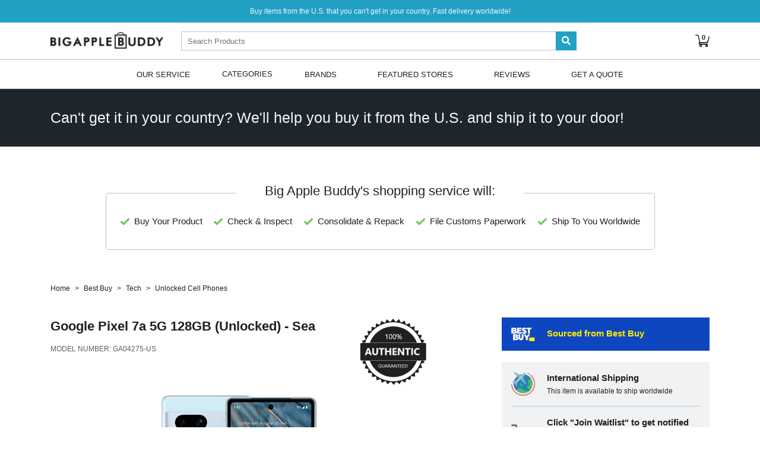

--- FILE ---
content_type: text/html; charset=utf-8
request_url: https://www.bigapplebuddy.com/product/8/pixel-7a-5g-128gb-unlocked-snow/70308033
body_size: 25451
content:


<!DOCTYPE html>
<html>
    <head>
        <!-- Enabled tcf support for Google tag -->
<script>
  window ['gtag_enable_tcf_support'] = true;
</script>

<!-- Google tag (gtag.js) -->
<script async src="https://www.googletagmanager.com/gtag/js?id=G-YR9Z31S9RP" crossorigin="anonymous"></script>
<script>
  window.dataLayer = window.dataLayer || [];
  function gtag(){dataLayer.push(arguments);}
  gtag('js', new Date());
  gtag('config', 'G-YR9Z31S9RP');
</script>
<!-------------------------------------------------->
<!-- Google Tag Manager -->
<script>(function(w,d,s,l,i){w[l]=w[l]||[];w[l].push({'gtm.start':
new Date().getTime(),event:'gtm.js'});var f=d.getElementsByTagName(s)[0],
j=d.createElement(s),dl=l!='dataLayer'?'&l='+l:'';j.async=true;j.src=
'https://www.googletagmanager.com/gtm.js?id='+i+dl;f.parentNode.insertBefore(j,f);
})(window,document,'script','dataLayer','GTM-M8Z7JWV');</script>
<!-- End Google Tag Manager -->
        
        


    <script>
  gtag("event", "view_item", {
    currency: "USD",
    value: 499.00,
    items: [
      {
        item_id: "8_70308033",
        item_name: "Pixel 7a 5G 128GB (Unlocked) - Sea",
        item_brand: "Google",
        item_category: "Tech",
        item_category2: "Cell Phones"
      }
    ]
  });
</script>
    <script>
      window.dataLayer = window.dataLayer || [];

      

      window.dataLayer.push({
        'ecomm_prodid': [{'id': 'a191a126-8eca-428a-82f4-621ef0b0562e', 'google_business_vertical': 'retail'}, {'id': '4a04f38a-e8ae-404c-b689-21dfc90fcb8e', 'google_business_vertical': 'retail'}, {'id': '54dfa372-c709-4a02-b6ab-e3b4d6f7c392', 'google_business_vertical': 'retail'}],
        'ecomm_pagetype': 'product',
        'ecomm_value': 499.00
      });
    </script>




        <meta charset="utf-8" />
        <meta name="viewport" content="width=device-width, initial-scale=1, shrink-to-fit=no" />

        
            
                
                    <title>Google Pixel 7a 5g 128gb (Unlocked) - Sea International Shipping</title>
                    <meta property="title" content="Google Pixel 7a 5g 128gb (Unlocked) - Sea International Shipping" />
                
            

            
                <meta name="description" content="Google Pixel 7a 5g 128gb (Unlocked) - Sea International Shipping. Buy & shop online today. Fast delivery to over 100+ countries." />
            
            
            <link rel="canonical" href="https://www.bigapplebuddy.com/product/8/pixel-7a-5g-128gb-unlocked-snow/70308033" />
            
            

            
        

        <link rel="stylesheet" href="https://static.bigapplebuddy.com/staticfiles/CACHE/css/output.afca7f3de531.css" type="text/css">
        
        <link rel="stylesheet" type="text/css" href="https://cdn.jsdelivr.net/npm/cookieconsent@3/build/cookieconsent.min.css" />

        <link rel="shortcut icon" type="image/png" href="https://media.bigapplebuddy.com/staticfiles/images/favicon.png?version=108
"/>
        
  <link rel="stylesheet" href="https://static.bigapplebuddy.com/staticfiles/css/product-page.9c3cb8c2fa68.css">
  <link rel="preconnect" href="https://media.bigapplebuddy.com">
  <link rel="dns-prefetch" href="https://media.bigapplebuddy.com">
  <link rel="preconnect" href="https://static.bigapplebuddy.com">
  <link rel="dns-prefetch" href="https://static.bigapplebuddy.com">

        <script type="text/javascript" src="https://static.bigapplebuddy.com/staticfiles/js/vendor/popper.min.83fb8c4d9199.js" crossorigin="anonymous"></script>
        <script type="text/javascript" src="https://static.bigapplebuddy.com/staticfiles/js/vendor/jquery-3.3.1.min.a09e13ee94d5.js" crossorigin="anonymous"></script>
        <script type="text/javascript" src="https://static.bigapplebuddy.com/staticfiles/js/vendor/bootstrap.min.eb5fac582a82.js" crossorigin="anonymous"></script>
        <script type="text/javascript" src="https://static.bigapplebuddy.com/staticfiles/js/vendor/slick/slick.min.d5a61c749e44.js" crossorigin="anonymous"></script>
        <script type="text/javascript" src="https://static.bigapplebuddy.com/staticfiles/js/sidebar.9b028cc73085.js" crossorigin="anonymous"></script>
        <script type="text/javascript" src="https://static.bigapplebuddy.com/staticfiles/js/main.883068fd931b.js" crossorigin="anonymous"></script>
        <script type="text/javascript" src="https://static.bigapplebuddy.com/staticfiles/js/search.b53c83bb04d9.js" crossorigin="anonymous"></script>
        <script type="text/javascript" src="https://static.bigapplebuddy.com/staticfiles/js/jserrorhandling.d4830252e1a6.js" crossorigin="anonymous"></script>
        
        
        
  
  <script type="text/javascript" src="https://static.bigapplebuddy.com/staticfiles/js/product.1973760083f1.js" crossorigin="anonymous"></script>
  <script type="text/javascript" src="https://static.bigapplebuddy.com/staticfiles/js/cart.3be332d74efd.js" crossorigin="anonymous"></script>

  
  <script type="text/javascript" src="https://static.bigapplebuddy.com/staticfiles/js/product-page-utils.225e13b66150.js" defer crossorigin="anonymous"></script>

        
    </head>
    <body class="">
        <!-- Google Tag Manager (noscript) -->
        <noscript><iframe src="https://www.googletagmanager.com/ns.html?id=GTM-M8Z7JWV"
        height="0" width="0" style="display:none;visibility:hidden"></iframe></noscript>
        <!-- End Google Tag Manager (noscript) -->
        
            <div class="top-bar">
  <div class="container">
    <span>Buy items from the U.S. that you can't get in your country. Fast delivery worldwide!</span>
  </div>
</div>
            

<div class="header">
  <div class="container d-flex align-items-center flex-wrap">
    <div class="nav-toggler">
      <span></span><span></span><span></span>
    </div>
    <a class="logo" href="/">
      <img src="https://media.bigapplebuddy.com/staticfiles/images/logo-black.png?version=108
">
    </a>
    <form id="search" class="search-bar" action="/search">
      <input id="searchword" name="search" maxlength="120" type="search" placeholder="Search Products"  autocomplete="off">
      <input name="ms" type="hidden" value="t">
      <button type="submit"><i class="fas fa-search"></i></button>
      <ul id="search-results"  class="search-results" style="display:none">
        <li id="result-0"><a href="#"></a></li>
        <li id="result-1"><a href="#"></a></li>
        <li id="result-2"><a href="#"></a></li>
        <li id="result-3"><a href="#"></a></li>
        <li id="result-4"><a href="#"></a></li>
        <li id="result-5"><a href="#"></a></li>
        <li id="result-6"><a href="#"></a></li>
        <li id="result-7"><a href="#"></a></li>
        <li id="result-8"><a href="#"></a></li>
        <li id="result-9"><a href="#"></a></li>
      </ul>
    </form>
    <div class="header-nav">
      <ul>
        
        <li>
          <a href="/your-cart" class="cart-icon">
            <img src="https://static.bigapplebuddy.com/staticfiles/images/shopping-cart.202447d35132.svg">
            <span id="cart-items" class="cart-items">0</span>
          </a>
        </li>
      </ul>
    </div>
  </div>
</div>

<div class="menu menu--primary d-none d-md-block">
  <div class="menu--container container">
    <ul class="menu--bar">
      <li>
        <a href="/how-it-works/">Our Service</a>
        <ul>
          <li><a href="/how-it-works/">How it Works</a></li>
          <li><a href="/pricing/">Pricing</a></li>
          <li><a href="/testimonials/">Testimonials</a></li>
          <li><a href="/about-us/">About Us</a></li>
          <li><a href="/faq/">FAQ</a></li>
        </ul>
      </li>
      <li>
        CATEGORIES
        <ul>
          <li><a href="/department/1274/tech">Tech</a></li>
          <li><a href="/department/2876/fashion">Fashion</a></li>
          <li><a href="/department/2872/beauty">Beauty</a></li>
          <li><a href="/department/2873/outdoors">Outdoors</a></li>
          <li><a href="/department/2874/health">Health</a></li>
          <li><a href="/department/2875/fitness">Fitness</a></li>
        </ul>
      </li>
      <li><a href="/brands-index">Brands</a></li>
      
      <li><a href="/featured-stores">Featured Stores</a></li>
      <li><a href="/testimonials/">Reviews</a></li>
      <li><a href="/get-a-quote/">Get A Quote</a></li>
    </ul>
  </div>
</div>

<script>
  var csrfmiddlewaretoken = "wqswfUW633hr1Ylbpd5bzzqToGbPdyb8MGftN30IMt5H2x1dQPv5ujJsDlFo6rru";
  $('.menu--bar a').each(function() {
    var $link = $(this);
    if ($link.attr('href') == window.location.pathname) {
      $link.addClass('active');
    }
  });
</script>

        
        
  

    

    <div class="product-banner bg-secondary">
      <div class="container text-center text-lg-left">
        <p>Can't get it in your country? We'll help you buy it from the U.S. and ship it to your door!
        </p>
      </div>
    </div>
  

  <div class="product-content">

    <div class="d-lg-none">

      
      <div class="product-shipping-banner partnership-box mobile-view" style="background-color: #0E46BF">
        <div class="brand-logo">
         <img src="https://media.bigapplebuddy.com/staticfiles/images/BBY+Logo3.png">
        </div>
        <div class="brand-text">
          <span class="banner-text" style="color: #FFED00">Sourced from Best Buy</span>
        </div>
      </div>
      

      
    </div>

    <div class="container">

      <div class="d-none d-lg-block mt-5 py-3">
        <div class="our-service-text d-flex justify-content-center">
          <h3 class="d-inline-block px-5 bg-white">Big Apple Buddy's shopping service will:</h3>
        </div>
        <div class="col-xl-10 our-service">
          <div class="items">
            <div class="item">
              <div class="icon">
                <img src="https://static.bigapplebuddy.com/staticfiles/images/icons/check.b0d0581f60ff.png" loading="lazy">
              </div>
              <div>Buy your product</div>
            </div>
            <div class="item">
              <div class="icon">
                <img src="https://static.bigapplebuddy.com/staticfiles/images/icons/check.b0d0581f60ff.png" loading="lazy">
              </div>
              <div>Check & inspect</div>
            </div>
            <div class="item">
              <div class="icon">
                <img src="https://static.bigapplebuddy.com/staticfiles/images/icons/check.b0d0581f60ff.png" loading="lazy">
              </div>
              <div>Consolidate & repack</div>
            </div>
            <div class="item">
              <div class="icon">
                <img src="https://static.bigapplebuddy.com/staticfiles/images/icons/check.b0d0581f60ff.png" loading="lazy">
              </div>
              <div>File customs paperwork</div>
            </div>
            <div class="item">
              <div class="icon">
                <img src="https://static.bigapplebuddy.com/staticfiles/images/icons/check.b0d0581f60ff.png" loading="lazy">
              </div>
              <div>Ship to you worldwide</div>
            </div>
          </div>
        </div>
      </div>

      <ul class="breadcrumb breadcrumb--small">
        <li><a href="/">Home</a></li>
        <li><a href="/search?store=Best%20Buy">Best Buy</a></li>
        <li><a href="https://www.bigapplebuddy.com/department/1274/tech">Tech</a></li>
        
        <li><a href="/search?store=Best%20Buy&category=Unlocked%20Cell%20Phones">Unlocked Cell Phones</a></li>
      </ul>
      <script type="application/ld+json">
  {
    "@context": "http://schema.org",
    "@type": "BreadcrumbList",
    "itemListElement": [
      {
        "@type": "ListItem",
        "position": 1,
        "item": {
          "@id": "/",
          "name": "Home"
        }
      },{
        "@type": "ListItem",
        "position": 2,
        "item": {
          "@id": "/search?store=Best%20Buy",
          "name": "Best Buy"
        }
      },{
        "@type": "ListItem",
        "position": 3,
        "item": {
          "@id": "https://www.bigapplebuddy.com/department/1274/tech",
          "name": "Tech"
        }
      },{
        "@type": "ListItem",
        "position": 4,
        "item": {
          "@id": "/search?store=Best%20Buy&category=Unlocked%20Cell%20Phones",
          "name": "Unlocked Cell Phones"
        }
      }
    ]
  }
</script>
      <div class="row">
        <div class="col-lg-7 order-2 order-lg-1">
          <div class="d-none d-lg-block">
            <div class="product-header">
              <div>
                <h1 class="P-name_1">
                  
                    <a class="brand-name" href="/search?search=Google">Google</a> Pixel 7a 5G 128GB (Unlocked) - Sea
                  
                </h1>
                <div class="product-meta">
                  
                  <span class="text-uppercase">MODEL NUMBER: <span class="P-model_number">GA04275-US</span></span><br>
                  
                  
                </div>
              </div>
              <div class="guaranteed-badge">
                <img src="https://media.bigapplebuddy.com/staticfiles/images/storelogos/Authentic+Badge.png" alt="GUARANTEED 100% AUTHENTIC">
              </div>
            </div>
            <div class="product-gallery">
              <div class="main-image">
                <img src="https://pisces.bbystatic.com/prescaled/500/500/image2/BestBuy_US/images/products/6539/6539925_sd.jpg" class="js-main-image P-image" referrerpolicy="no-referrer" alt="Google Pixel 7a 5G 128GB (Unlocked) - Sea INTERNATIONAL SHIPPING">
              </div>
              <div class="text-muted text-center small my-4">Click image to open expanded view</div>
              <div class="thumbs">
                <div class="P-add_images products-slider js-thumbs-slider">
                  <div class="thumb">
                    <a href="https://pisces.bbystatic.com/prescaled/500/500/image2/BestBuy_US/images/products/6539/6539925_sd.jpg" class="js-thumb P-thumbnail_image" referrerpolicy="no-referrer" >
                      <img src="https://pisces.bbystatic.com/prescaled/500/500/image2/BestBuy_US/images/products/6539/6539925_sd.jpg" referrerpolicy="no-referrer" loading="lazy" alt="Google Pixel 7a 5G 128GB (Unlocked) - Sea INTERNATIONAL SHIPPING">
                    </a>
                  </div>
                  
                  <div class="thumb P-alternate_images">
                    <a href="https://pisces.bbystatic.com/prescaled/500/500/image2/BestBuy_US/images/products/6539/6539925cv1d.jpg" class="js-thumb" referrerpolicy="no-referrer">
                      <img src="https://pisces.bbystatic.com/prescaled/500/500/image2/BestBuy_US/images/products/6539/6539925cv1d.jpg" referrerpolicy="no-referrer" loading="lazy" alt="Google Pixel 7a 5G 128GB (Unlocked) - Sea WORLDWIDE DELIVERY">
                    </a>
                  </div>
                  
                  <div class="thumb P-alternate_images">
                    <a href="https://pisces.bbystatic.com/prescaled/500/500/image2/BestBuy_US/images/products/6539/6539925cv2d.jpg" class="js-thumb" referrerpolicy="no-referrer">
                      <img src="https://pisces.bbystatic.com/prescaled/500/500/image2/BestBuy_US/images/products/6539/6539925cv2d.jpg" referrerpolicy="no-referrer" loading="lazy" alt="Google Pixel 7a 5G 128GB (Unlocked) - Sea GLOBAL SHIPPING">
                    </a>
                  </div>
                  
                  <div class="thumb P-alternate_images">
                    <a href="https://pisces.bbystatic.com/prescaled/500/500/image2/BestBuy_US/images/products/6539/6539925cv11d.jpg" class="js-thumb" referrerpolicy="no-referrer">
                      <img src="https://pisces.bbystatic.com/prescaled/500/500/image2/BestBuy_US/images/products/6539/6539925cv11d.jpg" referrerpolicy="no-referrer" loading="lazy" alt="Google Pixel 7a 5G 128GB (Unlocked) - Sea HOW TO BUY">
                    </a>
                  </div>
                  
                  <div class="thumb P-alternate_images">
                    <a href="https://pisces.bbystatic.com/prescaled/500/500/image2/BestBuy_US/images/products/6539/6539925cv12d.jpg" class="js-thumb" referrerpolicy="no-referrer">
                      <img src="https://pisces.bbystatic.com/prescaled/500/500/image2/BestBuy_US/images/products/6539/6539925cv12d.jpg" referrerpolicy="no-referrer" loading="lazy" alt="Google Pixel 7a 5G 128GB (Unlocked) - Sea WHERE TO BUY">
                    </a>
                  </div>
                  
                  <div class="thumb P-alternate_images">
                    <a href="https://pisces.bbystatic.com/prescaled/500/500/image2/BestBuy_US/images/products/6539/6539925cv13d.jpg" class="js-thumb" referrerpolicy="no-referrer">
                      <img src="https://pisces.bbystatic.com/prescaled/500/500/image2/BestBuy_US/images/products/6539/6539925cv13d.jpg" referrerpolicy="no-referrer" loading="lazy" alt="Google Pixel 7a 5G 128GB (Unlocked) - Sea SHOP ONLINE">
                    </a>
                  </div>
                  
                  <div class="thumb P-alternate_images">
                    <a href="https://pisces.bbystatic.com/prescaled/500/500/image2/BestBuy_US/images/products/6539/6539925cv14d.jpg" class="js-thumb" referrerpolicy="no-referrer">
                      <img src="https://pisces.bbystatic.com/prescaled/500/500/image2/BestBuy_US/images/products/6539/6539925cv14d.jpg" referrerpolicy="no-referrer" loading="lazy" alt="Google Pixel 7a 5G 128GB (Unlocked) - Sea BUY ONLINE">
                    </a>
                  </div>
                  
                  <div class="thumb P-alternate_images">
                    <a href="https://pisces.bbystatic.com/prescaled/500/500/image2/BestBuy_US/images/products/6539/6539925cv15d.jpg" class="js-thumb" referrerpolicy="no-referrer">
                      <img src="https://pisces.bbystatic.com/prescaled/500/500/image2/BestBuy_US/images/products/6539/6539925cv15d.jpg" referrerpolicy="no-referrer" loading="lazy" alt="Google Pixel 7a 5G 128GB (Unlocked) - Sea BUY IN EUROPE">
                    </a>
                  </div>
                  
                </div>
              </div>
            </div>
          </div>

          <div class="d-md-none text-right mt-4">
            <a href="#" class="report-link" data-toggle="modal" data-target="#reportIssueModal">[+] Tell us if something is incorrect</a>
          </div>

          <div class="authenticity">
            <div class="store-logo">
              <img src="https://media.bigapplebuddy.com/staticfiles/images/BBYLog.png" alt="Best Buy" loading="lazy">
            </div>
            <div>
              <h3>100% Authenticity Guaranteed</h3>
              <p>Big Apple Buddy only sources from official retailers to ensure your item is genuine and authentic. This item is sourced from Best Buy.</p>
            </div>
          </div>

          
            <h2>Product Description</h2>
            
              <span id="P-long_description_1" class="P-long_description_1">Meet Pixel 7a, engineered by Google. The Google Tensor G2 chip makes it fast. The Pixel Camera takes amazing photos and video. VPN by Google One protects your online activity. Pixel 7a features are rated highest in security. [1] And the battery lasts all day. [2] All for less than you think.</span><br>
            
            
              <span id="P-long_description_2" class="P-long_description_2"><b>Features</b><br><b>Universal Unlocked</b><br>Compatible with all major U.S. carriers, including Verizon, AT&T and T-Mobile. Also compatible with prepaid carriers including Cricket Wireless, MetroPCS, Google Fi, Total Wireless, Tracfone, and Mint.<br><b>The brains behind Pixel 7a</b><br>The Google Tensor G2 chip makes it faster, &#179; more efficient, and more secure &#8211; with improved audio on phone calls, great battery life, and amazing photo and video quality. &#8308;<br><b>Great photography made simple</b><br>Pixel 7a's dual rear camera system with advanced image processing can take amazing pictures in low light, fix blurry photos, and remove distractions. &#8309;<br><b>Beautifully durable with a dream display</b><br>With its sturdy design and IP67 protection, Pixel 7a is the most durable A-Series phone yet. And it&#8217;s scratch-resistant, with Corning Gorilla Glass 3. &#8310; And the display is super sharp, featuring a full screen 6.1 inch display, up to 90 Hz &#8311;<br><b>Storage for what matters most</b><br>128 GB UFS 3.1 storage provides space for your contacts, music, photos and more. &#8312;<br><b>Highest rated for security features</b><br>Pixel is the highest rated for security features. &#8313; With Google Tensor G2 and the certified Titan M2 security chip, Pixel is built with multiple layers of security to help keep your personal info safe.*<br><b>The battery lasts all day</b><br>The Adaptive Battery can last over 24 hours. Turn on Extreme Battery Saver, and it can last up to 72 hours. And your Pixel 7a charges super fast. &#178;<br><b>Translate languages in real time</b><br>With Live Translate, you can have conversations face to face in 48 languages, chat in real time with messaging apps, and translate menus with your camera.**<br><b>Hear your caller clearly</b><br>Pixel 7a can filter out your caller&#8217;s background noise and enhance their voice, so you can hear them when they&#8217;re in a crowded or noisy place.***<br><b>Powered by Android. And switching is easy</b><br>Pixel 7a runs on the Android operating system. No matter what phone you&#8217;re switching from, you can transfer contacts, messages, photos, and apps to your new Pixel in a few simple steps.****<br>&#185; Restrictions apply. Some data is not transmitted through VPN. Not available in all countries. All other Google One membership benefits sold separately. This VPN offer does not impact price or benefits of Google One plans.<br>Use of VPN may increase data costs depending on your plan. Security ranking based on third-party global research firm report. Evaluation considered features that may not be available in all countries.<br>&#178; For &#8220;over 24 hours&#8221;: Estimated battery life based on testing using a median Pixel user battery usage profile across a mix of talk, data, standby, and use of other features. Average battery life during testing was approximately 31 hours. Battery testing conducted on a major carrier network.<br>For &#8220;Up to 72 hours&#8221;: Estimated battery life based on testing using a median Pixel user battery usage profile across a mix of talk, data, standby, and use of limited other features that are default in Extreme Battery Saver mode (which disables various features including 5G connectivity).<br>Battery testing conducted on a major carrier network. For both claims: Battery testing conducted in California in late 2022 on pre-production hardware and software using default settings, except that, for the &#8220;up to 72 hours&#8221; claim only, Extreme Battery Saver mode was enabled.<br>Battery life depends upon many factors and usage of certain features will decrease battery life. Actual battery life may be lower.<br>&#179; Compared to Pixel 6a. Speed claim based on internal testing on pre-production devices. &#8308; Improvements may not work on all VOIP calls. Call quality depends on environment, carrier network conditions, and many other factors. Actual results may vary.<br>&#8309; Requires Google Photos app. May not work on all image elements. &#8310; Designed to comply with dust and water protection rating IP67 under IEC standard 60529 when each device leaves the factory but the device is not water or dust proof. The accessories are not water or dust resistant.<br>Water resistance and dust resistance are not permanent conditions and will diminish or be lost over time due to normal wear and tear, device repair, disassembly or damage. Phone is not drop proof and dropping your device may result in loss of water/dust resistance. Liquid damage voids the warranty.<br>*******Screen has rounded corners. Actual viewable area is less. Dimension may vary by configuration and manufacturing process. ********Storage specifications refer to capacity before formatting. Actual formatted capacity will be less.<br>&#8313; Based on third party global research firm report. Evaluation considered features that may not be available in all countries. See goo.gle/mobilesecurity2022 for more information.<br>*Common Criteria certification for hardware and cryptographic library. See g.co/pixel/certifications. **Not available in all languages or countries. Not available on all media or apps. See g.co/pixel/livetranslate for more. Translation may not be instantaneous.<br>***Not available on VOIP calls. Call quality depends on environment, carrier network conditions, and many other factors. Actual results may vary.<br>****Some third-party apps and data may not be transferred automatically. Visit g.co/pixel/copydatahelp for information.</span>
            
            
              <br><span id="P-long_description_3" class="P-long_description_3"><b>What's Included</b><br><li>Pixel 7a 5G 128GB (Unlocked)</li></span>
            
            
            <hr>
          

          
            <div id="P-specifications" class="section-slide">
              <h2>Specifications <span class="d-lg-none">View</span></h2>
              <div class="body">
              <span class="P-specifications"><b>Brand: </b>Google<br><b>Model Number: </b>GA04275-US<br><b>Product Name: </b>Pixel 7a 5G 128GB (Unlocked)<br><b>Color: </b>Sea<br><b>Screen Size: </b>6.1 inches<br><b>Screen Resolution: </b>1080 x 2400<br><b>Display Type: </b>OLED<br><b>Screen Material: </b>OLED<br><b>Refresh Rate: </b>90Hz<br><b>Brightness: </b>500 nits<br><b>Integrated Camera: </b>Front<br><b>Front-Facing Camera: </b>13 megapixels<br><b>Rear-Facing Camera: </b>64 megapixels<br><b>Ultrawide Camera: </b>13 megapixels<br><b>Digital Zoom: </b>5x<br><b>Carrier: </b>Unlocked<br><b>Carrier Compatibility: </b>AT&T<br><b>Network Connectivity: </b>5G<br><b>Unlocked: </b>Yes<br><b>Universal Unlocked: </b>Yes<br><b>Headphone Jack: </b>No<br><b>Wireless Connectivity: </b>Bluetooth<br><b>DisplayPort Over USB-C: </b>None<br><b>Charging Interface(s): </b>USB-C<br><b>Wireless Charging: </b>Yes<br><b>Wireless Charging Standard: </b>Qi<br><b>Fast Charging Capability: </b>Wired<br><b>Device Power Sharing: </b>None<br><b>Model Family: </b>Google Pixel 7a<br><b>GPS Enabled: </b>Yes<br><b>Global Positioning: </b>GPS<br><b>Protective Qualities: </b>Dust resistant<br><b>Maximum Depth Of Water Resistance: </b>3 feet<br><b>Security Features: </b>Fingerprint reader<br><b>Voice Assistant Built-in: </b>Google Assistant<br><b>SIM Card Slots: </b>Dual SIM<br><b>Built-in Storage: </b>128 gigabytes<br><b>Operating System: </b>Android 13<br><b>Product Height: </b>6.25 inches<br><b>Product Width: </b>3.14 inches<br><b>Product Depth: </b>1.14 inches<br><b>Product Weight: </b>0.65 ounces<br><b>Warranty - Parts: </b>1 year<br><b>Warranty - Labor: </b>1 year<br><b>Year of Release: </b>2023</span>
              </div>
            </div>
            <hr>
          

        </div>

        <div class="col-lg-5 col-xl-4 offset-xl-1 order-1 order-lg-2">
          <div class="product-sidebar">
            <div class="d-block d-lg-none">
              <div class="mb-2 pb-1">
                <div class="badge badge-success badge-squared P-available"style="display:none">Available Now</div>
                <div class="badge badge-secondary badge-squared P-waitlist">Out of Stock - Join Waitlist</div>
                <div id="P-save_badge" class="badge badge-danger badge-squared P-save" style="display:none;">Sale</div>
                <div class="badge badge-danger badge-squared P-free-ship" style="display:none">Free Shipping Worldwide</div>
              </div>
              <div class="product-header">
                <div>
                  <h1 class="P-name_1">
                    <a class="brand-name" href="/search?search=Google">Google</a>
                    Pixel 7a 5G 128GB (Unlocked) - Sea
                  </h1>
                  <div class="product-meta">
                    
                    <span class="text-uppercase">MODEL NUMBER: <span class="P-model_number">GA04275-US</span></span><br>
                    
                  </div>
                  
                </div>
                <div class="guaranteed-badge">
                  <img src="https://media.bigapplebuddy.com/staticfiles/images/storelogos/Authentic+Badge.png" alt="GUARANTEED 100% AUTHENTIC">
                </div>
              </div>
              <div class="product-gallery">
                <div class="product-mobile-slider js-product-mobile-slider">
                  <div class="main-image">
                    <img src="https://pisces.bbystatic.com/prescaled/500/500/image2/BestBuy_US/images/products/6539/6539925_sd.jpg" class="js-main-image P-image" referrerpolicy="no-referrer">
                  </div>
                  
                    <div class="main-image d-lg-none alt-image">
                      <img src="https://pisces.bbystatic.com/prescaled/500/500/image2/BestBuy_US/images/products/6539/6539925cv1d.jpg" referrerpolicy="no-referrer" loading="lazy">
                    </div>
                  
                    <div class="main-image d-lg-none alt-image">
                      <img src="https://pisces.bbystatic.com/prescaled/500/500/image2/BestBuy_US/images/products/6539/6539925cv2d.jpg" referrerpolicy="no-referrer" loading="lazy">
                    </div>
                  
                    <div class="main-image d-lg-none alt-image">
                      <img src="https://pisces.bbystatic.com/prescaled/500/500/image2/BestBuy_US/images/products/6539/6539925cv11d.jpg" referrerpolicy="no-referrer" loading="lazy">
                    </div>
                  
                    <div class="main-image d-lg-none alt-image">
                      <img src="https://pisces.bbystatic.com/prescaled/500/500/image2/BestBuy_US/images/products/6539/6539925cv12d.jpg" referrerpolicy="no-referrer" loading="lazy">
                    </div>
                  
                    <div class="main-image d-lg-none alt-image">
                      <img src="https://pisces.bbystatic.com/prescaled/500/500/image2/BestBuy_US/images/products/6539/6539925cv13d.jpg" referrerpolicy="no-referrer" loading="lazy">
                    </div>
                  
                    <div class="main-image d-lg-none alt-image">
                      <img src="https://pisces.bbystatic.com/prescaled/500/500/image2/BestBuy_US/images/products/6539/6539925cv14d.jpg" referrerpolicy="no-referrer" loading="lazy">
                    </div>
                  
                    <div class="main-image d-lg-none alt-image">
                      <img src="https://pisces.bbystatic.com/prescaled/500/500/image2/BestBuy_US/images/products/6539/6539925cv15d.jpg" referrerpolicy="no-referrer" loading="lazy">
                    </div>
                  
                </div>
                <div class="text-muted d-lg-none text-center small my-4">Click image to open expanded view</div>
                <div class="text-center d-lg-none mb-4 pb-2">
                  <div class="product-mobile-slider-status"></div>
                </div>
                <div class="thumbs d-none d-lg-block">
                  <div class="P-add_images thumb products-slider js-thumbs-slider">
                    <div class="thumb">
                      <a href="https://pisces.bbystatic.com/prescaled/500/500/image2/BestBuy_US/images/products/6539/6539925_sd.jpg" class="js-thumb P-thumbnail_image" referrerpolicy="no-referrer">
                        <img src="https://pisces.bbystatic.com/prescaled/108/54/image2/BestBuy_US/images/products/6539/6539925_sd.jpg" referrerpolicy="no-referrer" loading="lazy">
                      </a>
                    </div>
                    
                    <div class="thumb P-alternate_images">
                      <a href="https://pisces.bbystatic.com/prescaled/500/500/image2/BestBuy_US/images/products/6539/6539925cv1d.jpg" class="js-thumb" referrerpolicy="no-referrer">
                        <img src="https://pisces.bbystatic.com/prescaled/500/500/image2/BestBuy_US/images/products/6539/6539925cv1d.jpg" referrerpolicy="no-referrer" loading="lazy">
                      </a>
                    </div>
                    
                    <div class="thumb P-alternate_images">
                      <a href="https://pisces.bbystatic.com/prescaled/500/500/image2/BestBuy_US/images/products/6539/6539925cv2d.jpg" class="js-thumb" referrerpolicy="no-referrer">
                        <img src="https://pisces.bbystatic.com/prescaled/500/500/image2/BestBuy_US/images/products/6539/6539925cv2d.jpg" referrerpolicy="no-referrer" loading="lazy">
                      </a>
                    </div>
                    
                    <div class="thumb P-alternate_images">
                      <a href="https://pisces.bbystatic.com/prescaled/500/500/image2/BestBuy_US/images/products/6539/6539925cv11d.jpg" class="js-thumb" referrerpolicy="no-referrer">
                        <img src="https://pisces.bbystatic.com/prescaled/500/500/image2/BestBuy_US/images/products/6539/6539925cv11d.jpg" referrerpolicy="no-referrer" loading="lazy">
                      </a>
                    </div>
                    
                    <div class="thumb P-alternate_images">
                      <a href="https://pisces.bbystatic.com/prescaled/500/500/image2/BestBuy_US/images/products/6539/6539925cv12d.jpg" class="js-thumb" referrerpolicy="no-referrer">
                        <img src="https://pisces.bbystatic.com/prescaled/500/500/image2/BestBuy_US/images/products/6539/6539925cv12d.jpg" referrerpolicy="no-referrer" loading="lazy">
                      </a>
                    </div>
                    
                    <div class="thumb P-alternate_images">
                      <a href="https://pisces.bbystatic.com/prescaled/500/500/image2/BestBuy_US/images/products/6539/6539925cv13d.jpg" class="js-thumb" referrerpolicy="no-referrer">
                        <img src="https://pisces.bbystatic.com/prescaled/500/500/image2/BestBuy_US/images/products/6539/6539925cv13d.jpg" referrerpolicy="no-referrer" loading="lazy">
                      </a>
                    </div>
                    
                    <div class="thumb P-alternate_images">
                      <a href="https://pisces.bbystatic.com/prescaled/500/500/image2/BestBuy_US/images/products/6539/6539925cv14d.jpg" class="js-thumb" referrerpolicy="no-referrer">
                        <img src="https://pisces.bbystatic.com/prescaled/500/500/image2/BestBuy_US/images/products/6539/6539925cv14d.jpg" referrerpolicy="no-referrer" loading="lazy">
                      </a>
                    </div>
                    
                    <div class="thumb P-alternate_images">
                      <a href="https://pisces.bbystatic.com/prescaled/500/500/image2/BestBuy_US/images/products/6539/6539925cv15d.jpg" class="js-thumb" referrerpolicy="no-referrer">
                        <img src="https://pisces.bbystatic.com/prescaled/500/500/image2/BestBuy_US/images/products/6539/6539925cv15d.jpg" referrerpolicy="no-referrer" loading="lazy">
                      </a>
                    </div>
                    
                  </div>
                </div>
              </div>
            </div>

            <div class="d-flex flex-column">
              <div class="product-info order-12 order-lg-0">
                <div class="panels-group">

                  
                  <div class="product-shipping-banner product-shippnig d-none d-lg-block" style="background-color: #0E46BF">
                    <div class="item">
                      <div class="icon">
                        <img src="https://media.bigapplebuddy.com/staticfiles/images/BBY+Logo3.png" class="img-fluid" loading="lazy">
                      </div>
                      <div class="details">
                        <div class="heading">
                          <span style="color: #FFED00">
                            Sourced from Best Buy
                          </span>
                        </div>
                      </div>
                    </div>
                  </div>
                  

                  

                  <div class="product-shippnig order-1 order-lg-0">
                    <div class="item">
                      <div class="icon">
                        <img src="https://static.bigapplebuddy.com/staticfiles/images/icons/travel2.a73e5ba7974f.png" class="img-fluid" loading="lazy">
                      </div>
                      <div class="details">
                        <div class="heading">International Shipping</div>
                        <p>
                          This item is available to ship worldwide
                        </p>
                      </div>
                    </div>
                    <div class="item">
                      <div class="icon">
                        <img src="https://static.bigapplebuddy.com/staticfiles/images/icons/supermarket2.e0e0a105f734.png" class="img-fluid" loading="lazy">
                      </div>
                      <div class="details">
                        <div class="heading">
                          <span class="P-available" style="display: none">Click "Add to Cart" to view shipping costs and estimated delivery times</span>
                          <span class="P-waitlist" >Click "Join Waitlist" to get notified when this product is available</span>
                        </div>
                        <ul class="hint-list">
                          <li><a href="#" data-toggle="modal" data-target="#shippingOptionsModal">View shipping options</a></li>
                          <li><a href="#" data-toggle="modal" data-target="#howItWorksModal">How do I buy?</a></li>
                        </ul>
                      </div>
                    </div>
                  </div>

                  <div class="item order-0 order-lg-2 bg-transparent bg-lg-blue px-0 pt-0 px-lg-4 pt-lg-4 pb-lg-0 border-xs-0 border-bottom-0 product-attributes">
                  
                    
                      <div class="section-options attrs order-first ">
                        <div class="heading">
                          <strong>Color:</strong> <span class="js-selected-option text-uppercase "></span>
                        </div>
                        
                          <div class="options js-options small">
                            
                              <div class="option" data-name="Charcoal">
                                <img src="https://pisces.bbystatic.com/prescaled/500/500/image2/BestBuy_US/images/products/6539/6539915_sd.jpg" referrerpolicy="no-referrer">
                                <input class="att-0 attributes" id="val-0-0" data-toggle="tooltip" title="Charcoal" orig-title="Charcoal" type="radio" name="att-0"><i></i>
                              </div>
                            
                              <div class="option" data-name="Sea">
                                <img src="https://pisces.bbystatic.com/prescaled/500/500/image2/BestBuy_US/images/products/6539/6539925_sd.jpg" referrerpolicy="no-referrer">
                                <input class="att-0 attributes" id="val-0-1" data-toggle="tooltip" title="Sea" orig-title="Sea" type="radio" name="att-0"><i></i>
                              </div>
                            
                              <div class="option" data-name="Snow">
                                <img src="https://pisces.bbystatic.com/prescaled/500/500/image2/BestBuy_US/images/products/6539/6539923_sd.jpg" referrerpolicy="no-referrer">
                                <input class="att-0 attributes" id="val-0-2" data-toggle="tooltip" title="Snow" orig-title="Snow" type="radio" name="att-0"><i></i>
                              </div>
                            
                          </div>
                          
                        
                      </div>
                    
                      <div class="section-options attrs  inline">
                        <div class="heading">
                          <strong>Screen Size:</strong> <span class="js-selected-option text-uppercase d-none"></span>
                        </div>
                        
                          <div class="select select-lg">
                            <select name="att-1" class="att-1 attributes" disabled>
                              
                                <option value="val-1-0" id="val-1-0">6.1</option>
                              
                            </select>
                          </div>
                        
                      </div>
                    
                  

                    <div id="qty" class="section-options mb-lg-0 P-available"style="display:none">
                      <div class="heading d-flex align-items-center">
                        <strong id="P-quantity_label">Quantity:</strong>
                        
                      </div>
                      <div class="select select-lg">
                        <select id="P-quantity_limit" name="quantity">
                          
                            <option value="1">1</option>
                          
                            <option value="2">2</option>
                          
                            <option value="3">3</option>
                          
                            <option value="4">4</option>
                          
                            <option value="5">5</option>
                          
                        </select>
                      </div>
                    </div>
                  </div>
                  <div class="item order-2 order-lg-0 p-0 border-xs-0 px-lg-4 py-lg-3">
                    <div class="mb-2 pb-1 d-none d-lg-block">
                      <div class="badge badge-success badge-squared P-available"style="display:none">Available Now</div>
                      <div class="badge badge-secondary badge-squared P-waitlist">Out of Stock - Join Waitlist</div>
                      <div id="P-save_badge" class="badge badge-danger badge-squared P-save" style="display:none;">Sale</div>
                      <div class="badge badge-danger badge-squared P-free-ship" style="display:none">Free Shipping Worldwide</div>
                    </div>
                    <div class="d-flex align-items-center">
                      <div id="P-display_price" class="price  mr-3">
                        <span>US $<span id="P-sale_price">499.00</span></span>
                      </div>
                      <div class="save P-save small" style="display:none;">
                        <s>$<span id="P-price">499.00</span></s>
                        <span class="ml-1">Save $<span id="P-savings"></span></span>
                      </div>
                    </div>
                    <div class="delivery-date mt-2 pt-1 P-available" style="display:none">
                      Get it as soon as <strong id="P-delivery_date" class="text-success">Wed 11 Feb</strong>
                    </div>
                  </div>
                  <div class="item order-3 d-flex border-xs-0 border-top-0 px-0 px-lg-4 P-action pt-lg-0 pb-lg-4">
                    <div class="product-actions">
                      <div id="qty" class="qty P-available"style="display:none">
                        <button class="P-add-to-cart btn btn-block btn-primary d-lg-none">Add to Cart</button>
                        <div class="add-to-card">
                          <button class="btn btn-primary P-add-to-cart P-available"style="display:none">Add to Cart</button>
                          <button class="btn btn-primary P-waitlist js-waitlist" data-toggle="modal" data-target="#waitlistModal">Join Waitlist</button>
                        </div>
                      </div>
                      <div class="P-waitlist" >
                        <button class="js-waitlist btn btn-block btn-primary" data-toggle="modal" data-target="#waitlistModal">Join Waitlist</button>
                      </div>
                    </div>
                  </div>
                  <div class="item d-lg-none order-4 bg-blue p-0 text-center">
                    <div class="d-flex border-bottom">
                      <a href="#" class="text-body w-50 p-3" data-toggle="modal" data-target="#mobileExtraModal" data-content="estimateCustoms">
                        <i class="fa fa-calculator"></i>
                        <div class="small mt-2">ESTIMATE DUTIES & TAXES</div>
                      </a>
                      <a href="#" class="text-body w-50 p-3 border-left" data-toggle="modal" data-target="#mobileExtraModal" data-content="howItWorks">
                        <i class="fa fa-question"></i>
                        <div class="small mt-2">HOW IT WORKS</div>
                      </a>
                    </div>
                    <div class="d-flex">
                      <a href="#" class="text-body w-50 p-3" data-toggle="modal" data-target="#mobileExtraModal" data-content="pricing">
                        <i class="fa fa-dollar-sign"></i>
                        <div class="small mt-2">PRICING</div>
                      </a>
                      <a href="#" class="text-body w-50 p-3 border-left" data-toggle="modal" data-target="#mobileExtraModal" data-content="shipping">
                        <i class="fa-fw"><i class="fas fa-plane fa-rotate-315"></i></i>
                        <div class="small mt-2">SHIPPING</div>
                      </a>
                    </div>
                  </div>
                </div>
              </div>
            </div>

            <div class="mt-4 pt-1 d-none d-lg-block">
              <div class="panel" data-content="estimateCustoms">
                <div class="panel--heading">
                  <h3>Estimate Customs Duties & Import Taxes</h3>
                  <button type="button" class="d-lg-none close ml-auto" data-dismiss="modal" aria-label="Close">
                    <span aria-hidden="true">&times;</span>
                  </button>
                </div>
                <p>Select your country below to get an estimate of the duties and taxes you may be charged for this item.</p>
                <form action="" class="panel--form js-estimate">
                  <div class="select">
                    <select name="" class="">
                      <option value="" disabled="disabled" selected>Select your country</option>
                      
                        
                          <option value="AL" >Albania</option>
                        
                      
                        
                          <option value="AU" >Australia</option>
                        
                      
                        
                          <option value="AT" >Austria</option>
                        
                      
                        
                          <option value="AZ" >Azerbaijan</option>
                        
                      
                        
                          <option value="BH" >Bahrain</option>
                        
                      
                        
                          <option value="BE" >Belgium</option>
                        
                      
                        
                          <option value="VG" >British Virgin Is.</option>
                        
                      
                        
                          <option value="BN" >Brunei</option>
                        
                      
                        
                          <option value="CA" >Canada</option>
                        
                      
                        
                          <option value="KY" >Cayman Islands</option>
                        
                      
                        
                          <option value="CK" >Cook Islands</option>
                        
                      
                        
                          <option value="HR" >Croatia</option>
                        
                      
                        
                          <option value="CY" >Cyprus</option>
                        
                      
                        
                          <option value="CZ" >Czech Republic</option>
                        
                      
                        
                          <option value="DK" >Denmark</option>
                        
                      
                        
                          <option value="EE" >Estonia</option>
                        
                      
                        
                          <option value="FO" >Faeroe Islands</option>
                        
                      
                        
                          <option value="FJ" >Fiji</option>
                        
                      
                        
                          <option value="FI" >Finland</option>
                        
                      
                        
                          <option value="FR" >France</option>
                        
                      
                        
                          <option value="PF" >French Polynesia</option>
                        
                      
                        
                          <option value="DE" >Germany</option>
                        
                      
                        
                          <option value="GI" >Gibraltar</option>
                        
                      
                        
                          <option value="GL" >Greenland</option>
                        
                      
                        
                          <option value="GU" >Guam</option>
                        
                      
                        
                          <option value="HK" >Hong Kong</option>
                        
                      
                        
                          <option value="HU" >Hungary</option>
                        
                      
                        
                          <option value="IS" >Iceland</option>
                        
                      
                        
                          <option value="IE" >Ireland</option>
                        
                      
                        
                          <option value="IT" >Italy</option>
                        
                      
                        
                          <option value="JP" >Japan</option>
                        
                      
                        
                          <option value="JO" >Jordan</option>
                        
                      
                        
                          <option value="KW" >Kuwait</option>
                        
                      
                        
                          <option value="LV" >Latvia</option>
                        
                      
                        
                          <option value="LI" >Liechtenstein</option>
                        
                      
                        
                          <option value="LT" >Lithuania</option>
                        
                      
                        
                          <option value="LU" >Luxembourg</option>
                        
                      
                        
                          <option value="MO" >Macau</option>
                        
                      
                        
                          <option value="MY" >Malaysia</option>
                        
                      
                        
                          <option value="MV" >Maldives</option>
                        
                      
                        
                          <option value="MT" >Malta</option>
                        
                      
                        
                          <option value="MH" >Marshall Islands</option>
                        
                      
                        
                          <option value="MQ" >Martinique</option>
                        
                      
                        
                          <option value="MU" >Mauritius</option>
                        
                      
                        
                          <option value="FM" >Micronesia</option>
                        
                      
                        
                          <option value="MC" >Monaco</option>
                        
                      
                        
                          <option value="ME" >Montenegro</option>
                        
                      
                        
                          <option value="MS" >Montserrat</option>
                        
                      
                        
                          <option value="NL" >Netherlands</option>
                        
                      
                        
                          <option value="NC" >New Caledonia</option>
                        
                      
                        
                          <option value="NZ" >New Zealand</option>
                        
                      
                        
                          <option value="NO" >Norway</option>
                        
                      
                        
                          <option value="OM" >Oman</option>
                        
                      
                        
                          <option value="PG" >Papua New Guinea</option>
                        
                      
                        
                          <option value="PL" >Poland</option>
                        
                      
                        
                          <option value="PT" >Portugal</option>
                        
                      
                        
                          <option value="QA" >Qatar</option>
                        
                      
                        
                          <option value="RE" >Reunion Island</option>
                        
                      
                        
                          <option value="SA" >Saudi Arabia</option>
                        
                      
                        
                          <option value="RS" >Serbia</option>
                        
                      
                        
                          <option value="SC" >Seychelles</option>
                        
                      
                        
                          <option value="SG" >Singapore</option>
                        
                      
                        
                          <option value="SK" >Slovak Republic</option>
                        
                      
                        
                          <option value="SI" >Slovenia</option>
                        
                      
                        
                          <option value="ZA" >South Africa</option>
                        
                      
                        
                          <option value="KR" >South Korea</option>
                        
                      
                        
                          <option value="ES" >Spain</option>
                        
                      
                        
                          <option value="KN" >St. Kitts &amp; Nevis</option>
                        
                      
                        
                          <option value="LC" >St. Lucia</option>
                        
                      
                        
                          <option value="VC" >St. Vincent</option>
                        
                      
                        
                          <option value="SE" >Sweden</option>
                        
                      
                        
                          <option value="CH" >Switzerland</option>
                        
                      
                        
                          <option value="TW" >Taiwan</option>
                        
                      
                        
                          <option value="AE" >UAE</option>
                        
                      
                        
                          <option value="GB" >United Kingdom</option>
                        
                      
                        
                          <option value="VA" >Vatican City</option>
                        
                      
                    </select>
                  </div>
                  <button type="submit" class="btn btn-primary" data-toggle="modal" data-target="#customsModal">Estimate</button>
                </form>
                <div class="panel--footer">
                  
                </div>
              </div>
              <div class="panel" data-content="howItWorks">
                <div class="panel--heading">
                  <h3>How Our Service Works</h3>
                  <button type="button" class="d-lg-none close ml-auto" data-dismiss="modal" aria-label="Close">
                    <span aria-hidden="true">&times;</span>
                  </button>
                </div>
                <ol class="step-list">
                  <li>Add your item to the cart and place your order</li>
                  <li>We'll buy your item from an official retailer in the U.S.</li>
                  <li>We'll ship your item to your international address</li>
                </ol>
                <div class="panel--footer">
                  <ul class="hint-list">
                    <li><a href="/faq/cat/warranties" data-toggle="modal" data-target="#warrantyModal">Warranty Policy</a></li>
                    <li><a href="/faq/cat/returnsexchangesrefunds" data-toggle="modal" data-target="#returnPolicyModal">Return Policy</a></li>
                  </ul>
                </div>
              </div>

              <div class="panel" data-content="pricing">
                <div class="panel--heading">
                  <h3>Pricing</h3>
                  <button type="button" class="d-lg-none close ml-auto" data-dismiss="modal" aria-label="Close">
                    <span aria-hidden="true">&times;</span>
                  </button>
                </div>
                <ul class="icon-list">
                  <li>
                    <i class="fa fa-fw fa-dollar-sign"></i>
                    <div>
                      How much does it cost?<br>
                      Product Cost  +  International Shipping  +  Service Fee
                    </div>
                  </li>
                  <li>
                    <i class="fa-fw"><i class="fas fa-plane fa-rotate-315"></i></i>
                    <div>
                      You may be required to pay customs charges / import taxes once the parcel arrives in your country
                    </div>
                  </li>
                  <li>
                    <i class="far fa-fw fa-credit-card"></i>
                    <div>
                      All website payments are secured by <img src="https://static.bigapplebuddy.com/staticfiles/images/stripe-logo.be10f6042341.svg" width="45" loading="lazy">and <img src="https://static.bigapplebuddy.com/staticfiles/images/paypal-logo-3.1f1b057aa0ef.svg" width="50" class="ml-1" loading="lazy">
                    </div>
                  </li>
                </ul>
                <div class="panel--footer">
                  <ul class="hint-list">
                    <li><a href="#" data-toggle="modal" data-target="#pricingModal">Learn more about Pricing</a></li>
                  </ul>
                </div>
              </div>

              <div class="panel" data-content="shipping">
                <div class="panel--heading">
                  <h3>
                    
                      International Shipping
                    
                  </h3>
                  <button type="button" class="d-lg-none close ml-auto" data-dismiss="modal" aria-label="Close">
                    <span aria-hidden="true">&times;</span>
                  </button>
                </div>
                <ul class="icon-list">
                  <li>
                    <i class="fa-fw"><i class="fas fa-plane fa-rotate-315"></i></i>
                    <div>
                      All orders are shipped via  <img src="https://static.bigapplebuddy.com/staticfiles/images/fedex.84cd0eaafce2.svg" width="40" loading="lazy"> and <img src="https://static.bigapplebuddy.com/staticfiles/images/ups.979d1b044308.svg" width="16" loading="lazy"> and include shipping insurance and a tracking number
                    </div>
                  </li>
                </ul>
                <div class="panel--footer">
                  <ul class="hint-list">
                    <li><a href="#" data-toggle="modal" data-target="#shippingOptionsModal">Learn more about Shipping</a></li>
                  </ul>
                </div>
              </div>

              <div class="text-right mt-4">
                <a href="#" class="report-link" data-toggle="modal" data-target="#reportIssueModal">[+] Tell us if something is incorrect</a>
              </div>
              <div class="text-right mt-4">
              </div>

              <div class="panels-group">
                <script async src="https://pagead2.googlesyndication.com/pagead/js/adsbygoogle.js?client=ca-pub-5345951840042930" crossorigin="anonymous"></script>

                <!-- Display - Square -->
<div class="d-inline-block">
    <ins class="adsbygoogle"
         style="display:block"
         data-ad-client="ca-pub-5345951840042930"
         data-ad-slot="9114479328"
         data-ad-format="auto"
         data-full-width-responsive="true"></ins>
    <span class="horizontal-text ad-text text-uppercase" style="font-size: 10px;">advertisement</span>
</div>

                <script>
     (adsbygoogle = window.adsbygoogle || []).push({});
</script>

              </div>

              


              <div class="mb-lg-6"></div>
            </div>
          </div>
        </div>
      </div>
    </div>

    
      <div id="similar-sku-container" class="container mt-lg-5" style="display:none">
        <h2 class="subtitle">
          <span>Similar Products</span>
        </h2>
        <div id="P-similar_skus" class="products-slider"></div>
      </div>
    

    

    
    <div class="border-top mb-3 mb-md-6 mt-6">
    <div class="container">
        <div class="hiw-page--intro pb-3">
            <h2 class="h1">FAQs</h2>
        </div>
        <div class="row row--faq" id="faqBox">
            <div class="col-md-6 col-xl-4 offset-xl-1">
                
                    <p><strong>How to buy the Google Pixel 7A 5G 128Gb (Unlocked) outside the US?</strong></p>
                    <p class="basic-text">If the Google Pixel 7A 5G 128Gb (Unlocked) has not been officially released in your country, you can now purchase the item directly from the US via the Big Apple Buddy website. Big Apple Buddy works directly with the US Best Buy store so their team can help you purchase the Google Pixel 7A 5G 128Gb (Unlocked) and have it shipped directly to your international shipping address.</p>
                    <br>
                
                    <p><strong>Is the Google Pixel 7A 5G 128Gb (Unlocked) available for international shipping?</strong></p>
                    <p class="basic-text">Yes, the Google Pixel 7A 5G 128Gb (Unlocked) is available for international shipping via Big Apple Buddy. Big Apple Buddy currently delivers to over 100 countries in Asia – Pacific, Africa, Europe, North America and the Middle East.</p>
                    <br>
                
                    <p><strong>How to buy the Google Pixel 7A 5G 128Gb (Unlocked) from the USA?</strong></p>
                    <p class="basic-text">If the Google Pixel 7A 5G 128Gb (Unlocked) has not yet been released in your country, you can purchase the item directly from the US on the Big Apple Buddy website. Once your order has been received, the Big Apple Buddy team will purchase your item from the US store and ship it to your international location.</p>
                    <br>
                
                    <p><strong>How much does the Google Pixel 7A 5G 128Gb (Unlocked) cost?</strong></p>
                    <p class="basic-text">The retail price of the Google Pixel 7A 5G 128Gb (Unlocked) is US$499.00. The shipping costs will depend on your shipping location. If you would like a shipping quote for the Google Pixel 7A 5G 128Gb (Unlocked), simply add the item to the cart at the top of this page. You will then be taken to a page where you can enter your shipping details to see the costs and estimated delivery times for the available FedEx and UPS shipping options.</p>
                    <br>
                
            </div>
            <div class="col-md-6 col-xl-4 offset-xl-2 mt-3 pt-2 mt-md-0 pt-md-0">
                
                    <p><strong>What is the Google Pixel 7A 5G 128Gb (Unlocked) price?</strong></p>
                    <p class="basic-text">The Google Pixel 7A 5G 128Gb (Unlocked) retails for US$499.00 in the US. To get a shipping quote for delivery to your international location, simply add the item to the cart above. You will then be taken to a page where you can enter your shipping details to see the cost and estimated delivery times for the available shipping options.</p>
                    <br>
                
                    <p><strong>Where to buy the Google Pixel 7A 5G 128Gb (Unlocked) in my country?</strong></p>
                    <p class="basic-text">If the Google Pixel 7A 5G 128Gb (Unlocked) is officially available in your country, then the quickest way to buy the item is through your local electronics store. However, if the Google Pixel 7A 5G 128Gb (Unlocked) is not officially available in your country and you would prefer not to wait months or years for the local release, you can buy the Pixel 7A 5G 128Gb (Unlocked) directly from the USA today via Big Apple Buddy. Simply add the item to the cart above to get a shipping quote and to view the estimated delivery times.</p>
                    <br>
                
                    <p><strong>When will the Google Pixel 7A 5G 128Gb (Unlocked) be released in my country?</strong></p>
                    <p class="basic-text">The Google Pixel 7A 5G 128Gb (Unlocked) has only been released in a limited number of countries. If you would like to purchase the Google Pixel 7A 5G 128Gb (Unlocked) before it&#39;&#39;s available in your country, you can do so via the Big Apple Buddy site. Simply place your order and your Google Pixel 7A 5G 128Gb (Unlocked) will be delivered to your international address in as little as a few days. Big Apple Buddy currently ships to over 100 countries worldwide.</p>
                    <br>
                
                    <p><strong>How to buy the Google Pixel 7A 5G 128Gb (Unlocked) in my country?</strong></p>
                    <p class="basic-text">The Google Pixel 7A 5G 128Gb (Unlocked) is now available for international delivery on the Big Apple Buddy platform. To place an order for the Google Pixel 7A 5G 128Gb (Unlocked), simply add the item to the cart above and proceed to checkout. Once we receive your order, we&#39;ll purchase the item from the US Best Buy store and ship it to your international address. It&#39;s that easy!</p>
                    <br>
                
            </div>
        </div>
    </div>
</div>

    

    

<div class="ways-shop">
  <div class="container text-center">
    <div class="col-xl-10 offset-xl-1">
      
        <h2>Fast Shipping Worldwide</h2>
      
      <p>Big Apple Buddy is a shopping service based in New York. We're here to help you buy products from the USA that you can't get in your own country. Our service will help you source items from the USA and ship them to your international address. We've partnered with FedEx and UPS to offer fast and reliable shipping to over 100 countries worldwide. Some of the countries we ship to can be found below.</p>
      <div class="row two-ways align-items-center my-5">
        <div class="col-lg-8 col-md-6 mb-4 mb-md-0">
          <div class="pr-md-5">
            <img src="https://media.bigapplebuddy.com/staticfiles/images/map.png" class="world-image img-fluid">
          </div>
        </div>
        <div class="col-lg-4 col-md-6">
          <ul class="countries-list two-cols text-left">
            <li>Australia</li>
            <li>Austria</li>
            <li>Bahrain</li>
            <li>Belgium</li>
            <li>Brunei</li>
            <li>Bulgaria</li>
            <li>Canada</li>
            <li>Croatia</li>
            <li>Czech Republic</li>
            <li>Denmark</li>
            <li>Estonia</li>
            <li>Finland</li>
            <li>France</li>
            <li>Germany</li>
            <li>Greece</li>
            <li>Hong Kong</li>
            <li>Hungary</li>
            <li>Iceland</li>
            <li>Ireland</li>
            <li>Israel</li>
            <li>Italy</li>
            <li>Kuwait</li>
            <li>Latvia</li>
            <li>Liechtenstein</li>
            <li>Lithuania</li>
            <li>Luxembourg</li>
            <li>Malaysia</li>
            <li>Maldives</li>
            <li>Montenegro</li>
            <li>Netherlands</li>
            <li>New Zealand</li>
            <li>Norway</li>
            <li>Oman</li>
            <li>Poland</li>
            <li>Portugal</li>
            <li>Qatar</li>
            <li>Romania</li>
            <li>Saudi Arabia</li>
            <li>Serbia</li>
            <li>Singapore</li>
            <li>Slovak Republic</li>
            <li>Slovenia</li>
            <li>South Africa</li>
            <li>Spain</li>
            <li>Sweden</li>
            <li>Switzerland</li>
            <li>Taiwan</li>
            <li>Thailand</li>
            <li>United Arab Emirates</li>
            <li>United Kingdom</li>
          </ul>
        </div>
      </div>
      
    </div>
  </div>
</div>

    <div class="hiw-hiw my-4 my-md-8">
  <div class="container d-block">
    <div class="text-center">
      <h2>What Our Customers Say</h2>
      <p>Check out our <a href="https://www.facebook.com/bigapplebuddy/reviews" target="_blank">Facebook</a> and <a href="https://www.trustpilot.com/review/www.bigapplebuddy.com" target="_blank">TrustPilot</a> pages for more customer testimonials!</p>
    </div>
    <br>
    <div id="testimonials">
        <div>
          <div class="testimonial">
            <div class="author">
              <div class="image">
                <img src="https://media.bigapplebuddy.com/staticfiles/images/sonya-60.png">
              </div>
              <div class="info">
                <div class="font-weight-bold">Sonya</div>
                <div class="font-weight-bold">Hong Kong</div>
              </div>
            </div>
            <div class="rating d-flex">
              
                <i class="fa fa-star"></i>
              
                <i class="fa fa-star"></i>
              
                <i class="fa fa-star"></i>
              
                <i class="fa fa-star"></i>
              
                <i class="fa fa-star"></i>
              
            </div>
            <div class="font-weight-bold testimonial-title">Some of the best customer service I've had!</div>
            <p class="testimonial-text">Phillis and her team were so prompt (email replies within hours) professional, and most importantly I received exactly what I ordered, exactly when they said I would.....with a personalized note inside my package from Phillis. LOVELY TOUCH!</p>
              <a href="https://www.facebook.com/sonya.madden.5/posts/pfbid02jFkxwp6ZzKcXuWwbck3A2pfTyje4Vv6b1927EtFZhFT2mzvt5CZQ4Kpap4nFjgCLl" class="continue" target="_blank">View</a>
          </div>
        </div>
        <div>
          <div class="testimonial">
            <div class="author">
              <div class="image">
                <img src="https://media.bigapplebuddy.com/staticfiles/images/johan-60.png">
              </div>
              <div class="info">
                <div class="font-weight-bold">Johan</div>
                <div class="font-weight-bold">South Africa</div>
              </div>
            </div>
            <div class="rating d-flex">
              
                <i class="fa fa-star"></i>
              
                <i class="fa fa-star"></i>
              
                <i class="fa fa-star"></i>
              
                <i class="fa fa-star"></i>
              
                <i class="fa fa-star"></i>
              
            </div>
            <div class="font-weight-bold testimonial-title">Professional company</div>
            <p class="testimonial-text">Big Apple Buddy is a professional company and doing business with them is an absolute pleasure. I tried it from South Africa and thanks to Phillis Chan and her team, I enjoyed the purchasing process just as much as the product I purchased.</p>
              <a href="https://www.facebook.com/Johan.van.Niekerk137/posts/10217187023174934" class="continue" target="_blank">View</a>
          </div>
        </div>
              <div>
          <div class="testimonial">
            <div class="author">
              <div class="image">
                <img src="https://media.bigapplebuddy.com/staticfiles/images/yati-60.png">
              </div>
              <div class="info">
                <div class="font-weight-bold">Yati</div>
                <div class="font-weight-bold">Singapore</div>
              </div>
            </div>
            <div class="rating d-flex">
              
                <i class="fa fa-star"></i>
              
                <i class="fa fa-star"></i>
              
                <i class="fa fa-star"></i>
              
                <i class="fa fa-star"></i>
              
                <i class="fa fa-star"></i>
              
            </div>
            <div class="font-weight-bold testimonial-title">Like having a personal friend in the US</div>
            <p class="testimonial-text">Thank you so much to Big Apple Buddy for the super great purchasing experience! Phillis was very prompt and helpful, updating me via emails all the way from quote to delivery to Singapore. It's like having a personal friend in the US!</p>
              <a href="https://www.facebook.com/msyati09/posts/pfbid024VLjmHcYicYKYKmUMg5vmTb8LstBuuDq5Cb89QxjqxrumUk1DEBdbpA5eCZu8ZWkl" class="continue" target="_blank">View</a>
          </div>
        </div>
    </div>
  </div>
</div>
    
<div class="container-fluid bg-blue">
  <p class="text-center pt-4">AS FEATURED IN</p>
  <div class="row py-2">
    <div class="col-xxl-2 col-md-4 col-6 px-xxxl-7 px-xxl-5 px-xl-11 px-lg-9 px-md-6 px-sm-8 px-5 py-2">
      <img src="https://media.bigapplebuddy.com/staticfiles/images/cnet_dark_70.png?version=108
" class="img-fluid d-inline-block" alt="">
    </div>
    <div class="col-xxl-2 col-md-4 col-6 px-xxxl-7 px-xxl-5 px-xl-11 px-lg-9 px-md-6 px-sm-8 px-5 py-2">
      <img src="https://media.bigapplebuddy.com/staticfiles/images/gizmodo_dark_70.png?version=108
" class="img-fluid d-inline-block" alt="">
    </div>
    <div class="col-xxl-2 col-md-4 col-6 px-xxxl-7 px-xxl-5 px-xl-11 px-lg-9 px-md-6 px-sm-8 px-5 py-2">
      <img src="https://media.bigapplebuddy.com/staticfiles/images/harpers_dark_70.png?version=108
" class="img-fluid d-inline-block" alt="">
    </div>
    <div class="col-xxl-2 col-md-4 col-6 px-xxxl-7 px-xxl-5 px-xl-11 px-lg-9 px-md-6 px-sm-8 px-5 py-2">
      <img src="https://media.bigapplebuddy.com/staticfiles/images/lifehacker_dark_70.png?version=108
" class="img-fluid d-inline-block" alt="">
    </div>
    <div class="col-xxl-2 col-md-4 col-6 px-xxxl-7 px-xxl-5 px-xl-11 px-lg-9 px-md-6 px-sm-8 px-5 py-2">
      <img src="https://media.bigapplebuddy.com/staticfiles/images/smh_dark_70.png?version=108
" class="img-fluid d-inline-block" alt="">
    </div>
    <div class="col-xxl-2 col-md-4 col-6 px-xxxl-7 px-xxl-5 px-xl-11 px-lg-9 px-md-6 px-sm-8 px-5 py-2">
      <img src="https://media.bigapplebuddy.com/staticfiles/images/daily_mail_dark_70.png?version=108
" class="img-fluid d-inline-block" alt="">
    </div>
  </div>
</div>

    <div class="container">
      <div class="row features text-center">
        <div class="col-lg-4">
          <div class="px-4">
            <h4>
              <i class="fa fa-question"></i>
              <span>CONTACT US</span>
            </h4>
            <p>Have a question or want to add items to your order?<br>Email us at <a href="mailto:support@bigapplebuddy.com">support@bigapplebuddy.com</a></p>
          </div>
        </div>
        <div class="col-lg-4">
          <div class="px-4">
            <h4>
              <i class="fa fa-check"></i>
              <span>OUR GUARANTEE</span>
            </h4>
            <p>All items are purchased from official retailers to ensure authenticity. Orders are trackable &amp; include shipping insurance.</p>
          </div>
        </div>
        <div class="col-lg-4">
          <div class="px-4">
            <h4>
              <i class="fa fa-lock"></i>
              <span>SECURED PAYMENTS</span>
            </h4>
            <p>We currently accept all major debit and credit cards via PayPal and Stripe.</p>
          </div>
        </div>
      </div>
    </div>

    <div class="container">
      <script async src="https://pagead2.googlesyndication.com/pagead/js/adsbygoogle.js?client=ca-pub-5345951840042930" crossorigin="anonymous"></script>

      <!-- Display - Horizontal -->
<div class="d-flex justify-content-center">
     <div class="d-inline-block">
          <ins class="adsbygoogle adsbygoogle_responsive"
               style="display:block"
               data-ad-client="ca-pub-5345951840042930"
               data-ad-slot="1622824507"
               data-ad-format="auto"
               data-full-width-responsive="true"></ins>
          <span class="horizontal-text ad-text text-uppercase" style="font-size: 10px;">advertisement</span>
     </div>
</div>

<style>
     .adsbygoogle_responsive { width: 320px; height: 100px; }
     @media(min-width: 500px) { .adsbygoogle_responsive { width: 468px; height: 60px; } }
     @media(min-width: 800px) { .adsbygoogle_responsive { width: 728px; height: 90px; } }
</style>
      <script>
     (adsbygoogle = window.adsbygoogle || []).push({});
</script>

    </div>

  <script>
    var product_dict = {"6539925":{"u_pid":"a191a126-8eca-428a-82f4-621ef0b0562e","category_name_chain":["Tech","Cell Phones","Unlocked Cell Phones","All Unlocked Cell Phones"],"category_id_chain":[1274,7,243,244],"store_id":8,"parent_sku":"70308033","store_name":"Best Buy","child_sku":"6539925","brand_name":"Google","name_1":"Pixel 7a 5G 128GB (Unlocked) - Sea","price":499.0,"model_number":"GA04275-US","upc":"840244702205","long_description_1":"Meet Pixel 7a, engineered by Google. The Google Tensor G2 chip makes it fast. The Pixel Camera takes amazing photos and video. VPN by Google One protects your online activity. Pixel 7a features are rated highest in security. [1] And the battery lasts all day. [2] All for less than you think.","long_description_2":"<b>Features</b><br><b>Universal Unlocked</b><br>Compatible with all major U.S. carriers, including Verizon, AT&T and T-Mobile. Also compatible with prepaid carriers including Cricket Wireless, MetroPCS, Google Fi, Total Wireless, Tracfone, and Mint.<br><b>The brains behind Pixel 7a</b><br>The Google Tensor G2 chip makes it faster, &#179; more efficient, and more secure &#8211; with improved audio on phone calls, great battery life, and amazing photo and video quality. &#8308;<br><b>Great photography made simple</b><br>Pixel 7a's dual rear camera system with advanced image processing can take amazing pictures in low light, fix blurry photos, and remove distractions. &#8309;<br><b>Beautifully durable with a dream display</b><br>With its sturdy design and IP67 protection, Pixel 7a is the most durable A-Series phone yet. And it&#8217;s scratch-resistant, with Corning Gorilla Glass 3. &#8310; And the display is super sharp, featuring a full screen 6.1 inch display, up to 90 Hz &#8311;<br><b>Storage for what matters most</b><br>128 GB UFS 3.1 storage provides space for your contacts, music, photos and more. &#8312;<br><b>Highest rated for security features</b><br>Pixel is the highest rated for security features. &#8313; With Google Tensor G2 and the certified Titan M2 security chip, Pixel is built with multiple layers of security to help keep your personal info safe.*<br><b>The battery lasts all day</b><br>The Adaptive Battery can last over 24 hours. Turn on Extreme Battery Saver, and it can last up to 72 hours. And your Pixel 7a charges super fast. &#178;<br><b>Translate languages in real time</b><br>With Live Translate, you can have conversations face to face in 48 languages, chat in real time with messaging apps, and translate menus with your camera.**<br><b>Hear your caller clearly</b><br>Pixel 7a can filter out your caller&#8217;s background noise and enhance their voice, so you can hear them when they&#8217;re in a crowded or noisy place.***<br><b>Powered by Android. And switching is easy</b><br>Pixel 7a runs on the Android operating system. No matter what phone you&#8217;re switching from, you can transfer contacts, messages, photos, and apps to your new Pixel in a few simple steps.****<br>&#185; Restrictions apply. Some data is not transmitted through VPN. Not available in all countries. All other Google One membership benefits sold separately. This VPN offer does not impact price or benefits of Google One plans.<br>Use of VPN may increase data costs depending on your plan. Security ranking based on third-party global research firm report. Evaluation considered features that may not be available in all countries.<br>&#178; For &#8220;over 24 hours&#8221;: Estimated battery life based on testing using a median Pixel user battery usage profile across a mix of talk, data, standby, and use of other features. Average battery life during testing was approximately 31 hours. Battery testing conducted on a major carrier network.<br>For &#8220;Up to 72 hours&#8221;: Estimated battery life based on testing using a median Pixel user battery usage profile across a mix of talk, data, standby, and use of limited other features that are default in Extreme Battery Saver mode (which disables various features including 5G connectivity).<br>Battery testing conducted on a major carrier network. For both claims: Battery testing conducted in California in late 2022 on pre-production hardware and software using default settings, except that, for the &#8220;up to 72 hours&#8221; claim only, Extreme Battery Saver mode was enabled.<br>Battery life depends upon many factors and usage of certain features will decrease battery life. Actual battery life may be lower.<br>&#179; Compared to Pixel 6a. Speed claim based on internal testing on pre-production devices. &#8308; Improvements may not work on all VOIP calls. Call quality depends on environment, carrier network conditions, and many other factors. Actual results may vary.<br>&#8309; Requires Google Photos app. May not work on all image elements. &#8310; Designed to comply with dust and water protection rating IP67 under IEC standard 60529 when each device leaves the factory but the device is not water or dust proof. The accessories are not water or dust resistant.<br>Water resistance and dust resistance are not permanent conditions and will diminish or be lost over time due to normal wear and tear, device repair, disassembly or damage. Phone is not drop proof and dropping your device may result in loss of water/dust resistance. Liquid damage voids the warranty.<br>*******Screen has rounded corners. Actual viewable area is less. Dimension may vary by configuration and manufacturing process. ********Storage specifications refer to capacity before formatting. Actual formatted capacity will be less.<br>&#8313; Based on third party global research firm report. Evaluation considered features that may not be available in all countries. See goo.gle/mobilesecurity2022 for more information.<br>*Common Criteria certification for hardware and cryptographic library. See g.co/pixel/certifications. **Not available in all languages or countries. Not available on all media or apps. See g.co/pixel/livetranslate for more. Translation may not be instantaneous.<br>***Not available on VOIP calls. Call quality depends on environment, carrier network conditions, and many other factors. Actual results may vary.<br>****Some third-party apps and data may not be transferred automatically. Visit g.co/pixel/copydatahelp for information.","long_description_3":"<b>What's Included</b><br><li>Pixel 7a 5G 128GB (Unlocked)</li>","filter_product_attributes":{"0":1,"1":0},"store_rating":"4.5/5","store_review_count":1346,"specifications":"<b>Brand: </b>Google<br><b>Model Number: </b>GA04275-US<br><b>Product Name: </b>Pixel 7a 5G 128GB (Unlocked)<br><b>Color: </b>Sea<br><b>Screen Size: </b>6.1 inches<br><b>Screen Resolution: </b>1080 x 2400<br><b>Display Type: </b>OLED<br><b>Screen Material: </b>OLED<br><b>Refresh Rate: </b>90Hz<br><b>Brightness: </b>500 nits<br><b>Integrated Camera: </b>Front<br><b>Front-Facing Camera: </b>13 megapixels<br><b>Rear-Facing Camera: </b>64 megapixels<br><b>Ultrawide Camera: </b>13 megapixels<br><b>Digital Zoom: </b>5x<br><b>Carrier: </b>Unlocked<br><b>Carrier Compatibility: </b>AT&T<br><b>Network Connectivity: </b>5G<br><b>Unlocked: </b>Yes<br><b>Universal Unlocked: </b>Yes<br><b>Headphone Jack: </b>No<br><b>Wireless Connectivity: </b>Bluetooth<br><b>DisplayPort Over USB-C: </b>None<br><b>Charging Interface(s): </b>USB-C<br><b>Wireless Charging: </b>Yes<br><b>Wireless Charging Standard: </b>Qi<br><b>Fast Charging Capability: </b>Wired<br><b>Device Power Sharing: </b>None<br><b>Model Family: </b>Google Pixel 7a<br><b>GPS Enabled: </b>Yes<br><b>Global Positioning: </b>GPS<br><b>Protective Qualities: </b>Dust resistant<br><b>Maximum Depth Of Water Resistance: </b>3 feet<br><b>Security Features: </b>Fingerprint reader<br><b>Voice Assistant Built-in: </b>Google Assistant<br><b>SIM Card Slots: </b>Dual SIM<br><b>Built-in Storage: </b>128 gigabytes<br><b>Operating System: </b>Android 13<br><b>Product Height: </b>6.25 inches<br><b>Product Width: </b>3.14 inches<br><b>Product Depth: </b>1.14 inches<br><b>Product Weight: </b>0.65 ounces<br><b>Warranty - Parts: </b>1 year<br><b>Warranty - Labor: </b>1 year<br><b>Year of Release: </b>2023","delivery_days_min":3,"delivery_days_max":6,"image":"https://pisces.bbystatic.com/prescaled/500/500/image2/BestBuy_US/images/products/6539/6539925_sd.jpg","thumbnail_image":"https://pisces.bbystatic.com/prescaled/108/54/image2/BestBuy_US/images/products/6539/6539925_sd.jpg","alternate_images":["https://pisces.bbystatic.com/prescaled/500/500/image2/BestBuy_US/images/products/6539/6539925cv1d.jpg","https://pisces.bbystatic.com/prescaled/500/500/image2/BestBuy_US/images/products/6539/6539925cv2d.jpg","https://pisces.bbystatic.com/prescaled/500/500/image2/BestBuy_US/images/products/6539/6539925cv11d.jpg","https://pisces.bbystatic.com/prescaled/500/500/image2/BestBuy_US/images/products/6539/6539925cv12d.jpg","https://pisces.bbystatic.com/prescaled/500/500/image2/BestBuy_US/images/products/6539/6539925cv13d.jpg","https://pisces.bbystatic.com/prescaled/500/500/image2/BestBuy_US/images/products/6539/6539925cv14d.jpg","https://pisces.bbystatic.com/prescaled/500/500/image2/BestBuy_US/images/products/6539/6539925cv15d.jpg"],"quantity_limit":5,"availability":"unavailable","ships_by_date":"2026-02-05T03:30:17","category_chain":{"level_1":"Tech","level_2":"Cell Phones","level_3":"Unlocked Cell Phones","level_4":"All Unlocked Cell Phones"},"department_id":1274,"delivery_date":"Wed 11 Feb"},"6539923":{"u_pid":"4a04f38a-e8ae-404c-b689-21dfc90fcb8e","category_name_chain":["Tech","Cell Phones","Unlocked Cell Phones","All Unlocked Cell Phones"],"category_id_chain":[1274,7,243,244],"store_id":8,"parent_sku":"70308033","store_name":"Best Buy","child_sku":"6539923","brand_name":"Google","name_1":"Pixel 7a 5G 128GB (Unlocked) - Snow","price":499.0,"model_number":"GA04274-US","upc":"840244702106","sale_price":136.99,"savings":362.01,"long_description_1":"Meet Pixel 7a, engineered by Google. The Google Tensor G2 chip makes it fast. The Pixel Camera takes amazing photos and video. VPN by Google One protects your online activity. Pixel 7a features are rated highest in security. [1] And the battery lasts all day. [2] All for less than you think.","long_description_2":"<b>Features</b><br><b>Universal Unlocked</b><br>Compatible with all major U.S. carriers, including Verizon, AT&T and T-Mobile. Also compatible with prepaid carriers including Cricket Wireless, MetroPCS, Google Fi, Total Wireless, Tracfone, and Mint.<br><b>The brains behind Pixel 7a</b><br>The Google Tensor G2 chip makes it faster, &#179; more efficient, and more secure &#8211; with improved audio on phone calls, great battery life, and amazing photo and video quality. &#8308;<br><b>Great photography made simple</b><br>Pixel 7a's dual rear camera system with advanced image processing can take amazing pictures in low light, fix blurry photos, and remove distractions. &#8309;<br><b>Beautifully durable with a dream display</b><br>With its sturdy design and IP67 protection, Pixel 7a is the most durable A-Series phone yet. And it&#8217;s scratch-resistant, with Corning Gorilla Glass 3. &#8310; And the display is super sharp, featuring a full screen 6.1 inch display, up to 90 Hz &#8311;<br><b>Storage for what matters most</b><br>128 GB UFS 3.1 storage provides space for your contacts, music, photos and more. &#8312;<br><b>Highest rated for security features</b><br>Pixel is the highest rated for security features. &#8313; With Google Tensor G2 and the certified Titan M2 security chip, Pixel is built with multiple layers of security to help keep your personal info safe.*<br><b>The battery lasts all day</b><br>The Adaptive Battery can last over 24 hours. Turn on Extreme Battery Saver, and it can last up to 72 hours. And your Pixel 7a charges super fast. &#178;<br><b>Translate languages in real time</b><br>With Live Translate, you can have conversations face to face in 48 languages, chat in real time with messaging apps, and translate menus with your camera.**<br><b>Hear your caller clearly</b><br>Pixel 7a can filter out your caller&#8217;s background noise and enhance their voice, so you can hear them when they&#8217;re in a crowded or noisy place.***<br><b>Powered by Android. And switching is easy</b><br>Pixel 7a runs on the Android operating system. No matter what phone you&#8217;re switching from, you can transfer contacts, messages, photos, and apps to your new Pixel in a few simple steps.****<br>&#185; Restrictions apply. Some data is not transmitted through VPN. Not available in all countries. All other Google One membership benefits sold separately. This VPN offer does not impact price or benefits of Google One plans.<br>Use of VPN may increase data costs depending on your plan. Security ranking based on third-party global research firm report. Evaluation considered features that may not be available in all countries.<br>&#178; For &#8220;over 24 hours&#8221;: Estimated battery life based on testing using a median Pixel user battery usage profile across a mix of talk, data, standby, and use of other features. Average battery life during testing was approximately 31 hours. Battery testing conducted on a major carrier network.<br>For &#8220;Up to 72 hours&#8221;: Estimated battery life based on testing using a median Pixel user battery usage profile across a mix of talk, data, standby, and use of limited other features that are default in Extreme Battery Saver mode (which disables various features including 5G connectivity).<br>Battery testing conducted on a major carrier network. For both claims: Battery testing conducted in California in late 2022 on pre-production hardware and software using default settings, except that, for the &#8220;up to 72 hours&#8221; claim only, Extreme Battery Saver mode was enabled.<br>Battery life depends upon many factors and usage of certain features will decrease battery life. Actual battery life may be lower.<br>&#179; Compared to Pixel 6a. Speed claim based on internal testing on pre-production devices. &#8308; Improvements may not work on all VOIP calls. Call quality depends on environment, carrier network conditions, and many other factors. Actual results may vary.<br>&#8309; Requires Google Photos app. May not work on all image elements. &#8310; Designed to comply with dust and water protection rating IP67 under IEC standard 60529 when each device leaves the factory but the device is not water or dust proof. The accessories are not water or dust resistant.<br>Water resistance and dust resistance are not permanent conditions and will diminish or be lost over time due to normal wear and tear, device repair, disassembly or damage. Phone is not drop proof and dropping your device may result in loss of water/dust resistance. Liquid damage voids the warranty.<br>*******Screen has rounded corners. Actual viewable area is less. Dimension may vary by configuration and manufacturing process. ********Storage specifications refer to capacity before formatting. Actual formatted capacity will be less.<br>&#8313; Based on third party global research firm report. Evaluation considered features that may not be available in all countries. See goo.gle/mobilesecurity2022 for more information.<br>*Common Criteria certification for hardware and cryptographic library. See g.co/pixel/certifications. **Not available in all languages or countries. Not available on all media or apps. See g.co/pixel/livetranslate for more. Translation may not be instantaneous.<br>***Not available on VOIP calls. Call quality depends on environment, carrier network conditions, and many other factors. Actual results may vary.<br>****Some third-party apps and data may not be transferred automatically. Visit g.co/pixel/copydatahelp for information.","long_description_3":"<b>What's Included</b><br><li>Pixel 7a 5G 128GB (Unlocked)</li>","filter_product_attributes":{"0":2,"1":0},"store_rating":"4.5/5","store_review_count":1346,"specifications":"<b>Brand: </b>Google<br><b>Model Number: </b>GA04274-US<br><b>Product Name: </b>Pixel 7a 5G 128GB (Unlocked)<br><b>Color: </b>Snow<br><b>Screen Size: </b>6.1 inches<br><b>Screen Resolution: </b>1080 x 2400<br><b>Display Type: </b>OLED<br><b>Screen Material: </b>OLED<br><b>Refresh Rate: </b>90Hz<br><b>Brightness: </b>500 nits<br><b>Integrated Camera: </b>Front<br><b>Front-Facing Camera: </b>13 megapixels<br><b>Rear-Facing Camera: </b>64 megapixels<br><b>Ultrawide Camera: </b>13 megapixels<br><b>Digital Zoom: </b>5x<br><b>Carrier: </b>Unlocked<br><b>Carrier Compatibility: </b>AT&T<br><b>Network Connectivity: </b>5G<br><b>Unlocked: </b>Yes<br><b>Universal Unlocked: </b>Yes<br><b>Headphone Jack: </b>No<br><b>Wireless Connectivity: </b>Bluetooth<br><b>DisplayPort Over USB-C: </b>None<br><b>Charging Interface(s): </b>USB-C<br><b>Wireless Charging: </b>Yes<br><b>Wireless Charging Standard: </b>Qi<br><b>Fast Charging Capability: </b>Wired<br><b>Device Power Sharing: </b>None<br><b>Model Family: </b>Google Pixel 7a<br><b>GPS Enabled: </b>Yes<br><b>Global Positioning: </b>GPS<br><b>Protective Qualities: </b>Dust resistant<br><b>Maximum Depth Of Water Resistance: </b>3 feet<br><b>Security Features: </b>Fingerprint reader<br><b>Voice Assistant Built-in: </b>Google Assistant<br><b>SIM Card Slots: </b>Dual SIM<br><b>Built-in Storage: </b>128 gigabytes<br><b>Operating System: </b>Android 13<br><b>Product Height: </b>0 inches<br><b>Product Width: </b>0 inches<br><b>Product Depth: </b>0.35 inches<br><b>Product Weight: </b>0 ounces<br><b>Warranty - Parts: </b>1 year<br><b>Warranty - Labor: </b>1 year<br><b>Year of Release: </b>2023","delivery_days_min":3,"delivery_days_max":6,"image":"https://pisces.bbystatic.com/prescaled/500/500/image2/BestBuy_US/images/products/6539/6539923_sd.jpg","thumbnail_image":"https://pisces.bbystatic.com/prescaled/108/54/image2/BestBuy_US/images/products/6539/6539923_sd.jpg","alternate_images":["https://pisces.bbystatic.com/prescaled/500/500/image2/BestBuy_US/images/products/6539/6539923cv15d.jpg","https://pisces.bbystatic.com/prescaled/500/500/image2/BestBuy_US/images/products/6539/6539923cv12d.jpg","https://pisces.bbystatic.com/prescaled/500/500/image2/BestBuy_US/images/products/6539/6539923cv13d.jpg","https://pisces.bbystatic.com/prescaled/500/500/image2/BestBuy_US/images/products/6539/6539923cv14d.jpg"],"quantity_limit":5,"availability":"unavailable","ships_by_date":"2026-02-05T03:30:17","category_chain":{"level_1":"Tech","level_2":"Cell Phones","level_3":"Unlocked Cell Phones","level_4":"All Unlocked Cell Phones"},"department_id":1274,"delivery_date":"Wed 11 Feb"},"6539915":{"u_pid":"54dfa372-c709-4a02-b6ab-e3b4d6f7c392","category_name_chain":["Tech","Cell Phones","Unlocked Cell Phones","All Unlocked Cell Phones"],"category_id_chain":[1274,7,243,244],"store_id":8,"parent_sku":"70308033","store_name":"Best Buy","child_sku":"6539915","brand_name":"Google","name_1":"Pixel 7a 5G 128GB (Unlocked) - Charcoal","price":499.0,"model_number":"GA03694-US","upc":"840244701871","sale_price":138.99,"savings":360.01,"long_description_1":"Meet Pixel 7a, engineered by Google. The Google Tensor G2 chip makes it fast. The Pixel Camera takes amazing photos and video. VPN by Google One protects your online activity. Pixel 7a features are rated highest in security. [1] And the battery lasts all day. [2] All for less than you think.","long_description_2":"<b>Features</b><br><b>Universal Unlocked</b><br>Compatible with all major U.S. carriers, including Verizon, AT&T and T-Mobile. Also compatible with prepaid carriers including Cricket Wireless, MetroPCS, Google Fi, Total Wireless, Tracfone, and Mint.<br><b>The brains behind Pixel 7a</b><br>The Google Tensor G2 chip makes it faster, &#179; more efficient, and more secure &#8211; with improved audio on phone calls, great battery life, and amazing photo and video quality. &#8308;<br><b>Great photography made simple</b><br>Pixel 7a's dual rear camera system with advanced image processing can take amazing pictures in low light, fix blurry photos, and remove distractions. &#8309;<br><b>Beautifully durable with a dream display</b><br>With its sturdy design and IP67 protection, Pixel 7a is the most durable A-Series phone yet. And it&#8217;s scratch-resistant, with Corning Gorilla Glass 3. &#8310; And the display is super sharp, featuring a full screen 6.1 inch display, up to 90 Hz &#8311;<br><b>Storage for what matters most</b><br>128 GB UFS 3.1 storage provides space for your contacts, music, photos and more. &#8312;<br><b>Highest rated for security features</b><br>Pixel is the highest rated for security features. &#8313; With Google Tensor G2 and the certified Titan M2 security chip, Pixel is built with multiple layers of security to help keep your personal info safe.*<br><b>The battery lasts all day</b><br>The Adaptive Battery can last over 24 hours. Turn on Extreme Battery Saver, and it can last up to 72 hours. And your Pixel 7a charges super fast. &#178;<br><b>Translate languages in real time</b><br>With Live Translate, you can have conversations face to face in 48 languages, chat in real time with messaging apps, and translate menus with your camera.**<br><b>Hear your caller clearly</b><br>Pixel 7a can filter out your caller&#8217;s background noise and enhance their voice, so you can hear them when they&#8217;re in a crowded or noisy place.***<br><b>Powered by Android. And switching is easy</b><br>Pixel 7a runs on the Android operating system. No matter what phone you&#8217;re switching from, you can transfer contacts, messages, photos, and apps to your new Pixel in a few simple steps.****<br>&#185; Restrictions apply. Some data is not transmitted through VPN. Not available in all countries. All other Google One membership benefits sold separately. This VPN offer does not impact price or benefits of Google One plans.<br>Use of VPN may increase data costs depending on your plan. Security ranking based on third-party global research firm report. Evaluation considered features that may not be available in all countries.<br>&#178; For &#8220;over 24 hours&#8221;: Estimated battery life based on testing using a median Pixel user battery usage profile across a mix of talk, data, standby, and use of other features. Average battery life during testing was approximately 31 hours. Battery testing conducted on a major carrier network.<br>For &#8220;Up to 72 hours&#8221;: Estimated battery life based on testing using a median Pixel user battery usage profile across a mix of talk, data, standby, and use of limited other features that are default in Extreme Battery Saver mode (which disables various features including 5G connectivity).<br>Battery testing conducted on a major carrier network. For both claims: Battery testing conducted in California in late 2022 on pre-production hardware and software using default settings, except that, for the &#8220;up to 72 hours&#8221; claim only, Extreme Battery Saver mode was enabled.<br>Battery life depends upon many factors and usage of certain features will decrease battery life. Actual battery life may be lower.<br>&#179; Compared to Pixel 6a. Speed claim based on internal testing on pre-production devices. &#8308; Improvements may not work on all VOIP calls. Call quality depends on environment, carrier network conditions, and many other factors. Actual results may vary.<br>&#8309; Requires Google Photos app. May not work on all image elements. &#8310; Designed to comply with dust and water protection rating IP67 under IEC standard 60529 when each device leaves the factory but the device is not water or dust proof. The accessories are not water or dust resistant.<br>Water resistance and dust resistance are not permanent conditions and will diminish or be lost over time due to normal wear and tear, device repair, disassembly or damage. Phone is not drop proof and dropping your device may result in loss of water/dust resistance. Liquid damage voids the warranty.<br>*******Screen has rounded corners. Actual viewable area is less. Dimension may vary by configuration and manufacturing process. ********Storage specifications refer to capacity before formatting. Actual formatted capacity will be less.<br>&#8313; Based on third party global research firm report. Evaluation considered features that may not be available in all countries. See goo.gle/mobilesecurity2022 for more information.<br>*Common Criteria certification for hardware and cryptographic library. See g.co/pixel/certifications. **Not available in all languages or countries. Not available on all media or apps. See g.co/pixel/livetranslate for more. Translation may not be instantaneous.<br>***Not available on VOIP calls. Call quality depends on environment, carrier network conditions, and many other factors. Actual results may vary.<br>****Some third-party apps and data may not be transferred automatically. Visit g.co/pixel/copydatahelp for information.","long_description_3":"<b>What's Included</b><br><li>Pixel 7a 5G 128GB (Unlocked)</li>","filter_product_attributes":{"0":0,"1":0},"store_rating":"4.5/5","store_review_count":1346,"specifications":"<b>Brand: </b>Google<br><b>Model Number: </b>GA03694-US<br><b>Product Name: </b>Pixel 7a 5G 128GB (Unlocked)<br><b>Color: </b>Charcoal<br><b>Screen Size: </b>6.1 inches<br><b>Screen Resolution: </b>1080 x 2400<br><b>Display Type: </b>OLED<br><b>Screen Material: </b>OLED<br><b>Refresh Rate: </b>90Hz<br><b>Brightness: </b>500 nits<br><b>Integrated Camera: </b>Front<br><b>Front-Facing Camera: </b>13 megapixels<br><b>Rear-Facing Camera: </b>64 megapixels<br><b>Ultrawide Camera: </b>13 megapixels<br><b>Digital Zoom: </b>5x<br><b>Carrier: </b>Unlocked<br><b>Carrier Compatibility: </b>AT&T<br><b>Network Connectivity: </b>5G<br><b>Unlocked: </b>Yes<br><b>Universal Unlocked: </b>Yes<br><b>Headphone Jack: </b>No<br><b>Wireless Connectivity: </b>Bluetooth<br><b>DisplayPort Over USB-C: </b>None<br><b>Charging Interface(s): </b>USB-C<br><b>Wireless Charging: </b>Yes<br><b>Wireless Charging Standard: </b>Qi<br><b>Fast Charging Capability: </b>Wired<br><b>Device Power Sharing: </b>None<br><b>Model Family: </b>Google Pixel 7a<br><b>GPS Enabled: </b>Yes<br><b>Global Positioning: </b>GPS<br><b>Protective Qualities: </b>Dust resistant<br><b>Maximum Depth Of Water Resistance: </b>3 feet<br><b>Security Features: </b>Fingerprint reader<br><b>Voice Assistant Built-in: </b>Google Assistant<br><b>SIM Card Size: </b>Nano SIM<br><b>SIM Card Slots: </b>Dual SIM<br><b>Built-in Storage: </b>128 gigabytes<br><b>Operating System: </b>Android 13<br><b>Product Height: </b>5.98 inches<br><b>Product Width: </b>3.14 inches<br><b>Product Depth: </b>0.35 inches<br><b>Product Weight: </b>0.65 ounces<br><b>Warranty - Parts: </b>1 year<br><b>Warranty - Labor: </b>1 year<br><b>Year of Release: </b>2023","delivery_days_min":3,"delivery_days_max":6,"image":"https://pisces.bbystatic.com/prescaled/500/500/image2/BestBuy_US/images/products/6539/6539915_sd.jpg","thumbnail_image":"https://pisces.bbystatic.com/prescaled/108/54/image2/BestBuy_US/images/products/6539/6539915_sd.jpg","alternate_images":["https://pisces.bbystatic.com/prescaled/500/500/image2/BestBuy_US/images/products/6539/6539915cv1d.jpg","https://pisces.bbystatic.com/prescaled/500/500/image2/BestBuy_US/images/products/6539/6539915cv2d.jpg","https://pisces.bbystatic.com/prescaled/500/500/image2/BestBuy_US/images/products/6539/6539915cv11d.jpg","https://pisces.bbystatic.com/prescaled/500/500/image2/BestBuy_US/images/products/6539/6539915cv12d.jpg","https://pisces.bbystatic.com/prescaled/500/500/image2/BestBuy_US/images/products/6539/6539915cv13d.jpg","https://pisces.bbystatic.com/prescaled/500/500/image2/BestBuy_US/images/products/6539/6539915cv14d.jpg","https://pisces.bbystatic.com/prescaled/500/500/image2/BestBuy_US/images/products/6539/6539915cv15d.jpg"],"quantity_limit":5,"availability":"unavailable","similar_sku":["6519950","6538053"],"ships_by_date":"2026-02-05T03:30:17","category_chain":{"level_1":"Tech","level_2":"Cell Phones","level_3":"Unlocked Cell Phones","level_4":"All Unlocked Cell Phones"},"department_id":1274,"delivery_date":"Wed 11 Feb"}};
    var similar_skus = ["6538053","6519950"];
    var complementary_skus = {};
    var store_id = 8;
    var parent_sku = "70308033";
    var combination_selected = { 0 : null,1 : null, };
    var attributes_combinations = [{"0":1,"1":0},{"0":2,"1":0},{"0":0,"1":0}];
    var available_attributes_combinations = {};
    var currentKey = 0;
    var child_sku = "6539925";
    var add_to_cart_url = "/add-to-cart";
    var wait_list_url = "/add-to-waitlist";
    var fetch_related_skus_url = "/fetch-similar-skus";
    var csrfToken = "wqswfUW633hr1Ylbpd5bzzqToGbPdyb8MGftN30IMt5H2x1dQPv5ujJsDlFo6rru";
    var customsInfoUrl = "/customs-info";
  </script>

  <div class="modal modal-cart fade" id="cartModal" tabindex="-1" role="dialog">
    <div class="modal-dialog modal-lg modal-dialog-centered" role="document">
      <div class="modal-content">
        <div class="modal-header pb-0">
          <button type="button" class="close" data-dismiss="modal" aria-label="Close">
            <span aria-hidden="true">&times;</span>
          </button>
        </div>
        <div class="modal-body p-0">
          <div class="text-center pb-4" style="border-bottom: 1px solid #BDC3C7;">
            <h5 class="modal-title mb-1">
              <i id="added-check" class="fas fa-circle-check text-success"></i>
              <span id="added-msg" class="text-uppercase"></span>
            </h5>
          </div>
          <div class="modal-cart-details px-3 pt-1 pb-3" style="border-bottom: 1px solid #BDC3C7;">
            <div class="product-details border-0">
              <div id="cart-img"><img src="" loading="lazy"></div>
              <div class="product-details--info">
                <p class="font-weight-bold" id="cart-name"></p>
                <p id="filter-attributes" class="product-meta"></p>
                <p class="font-weight-bold">$<span id="cart-price"></span></p>
                <p id="cart-quantity"><span class="font-weight-bold">Qty: </span><span id="items-added"></span></p>
              </div>
            </div>
            <div class="cart-info pt-0">
              <a href="/your-quote" class="btn btn-lg btn-primary btn-block text-uppercase mb-3">CHECKOUT</a>
              <a href="/your-cart" class="cart-btn btn btn-lg btn-outline-primary btn-block text-uppercase">VIEW CART</a>
            </div>
          </div>
          <div class="modal-products-section px-5 pb-2" style="display: none;">
            <div class="text-center pt-5 pb-4">
              <h5 class="modal-products-title">Complete Your Purchase</h5>
            </div>

            <div class="row row--tight row--search"></div>
          </div>
        </div>
      </div>
    </div>
  </div>

  

  <div class="modal modal-product" id="mobileExtraModal" tabindex="-1" role="dialog">
    <div class="modal-dialog modal-dialog-centered" role="document">
      <div class="modal-content">
      </div>
    </div>
  </div>

  

  <div class="modal modal-product" id="shippingOptionsModal" tabindex="-1" role="dialog">
    <div class="modal-dialog modal-dialog-centered" role="document">
      <div class="modal-content">
        <div class="modal-header">
          <h5 class="modal-title">International Shipping</h5>
          <button type="button" class="close" data-dismiss="modal" aria-label="Close">
            <span aria-hidden="true">&times;</span>
          </button>
        </div>
        <div class="modal-body small">
          <p>Big Apple Buddy offers fast and reliable international shipping with FedEx and UPS. Shipping options are available at checkout:</p>
          <ul class="card-list">
            
            <li class="font-weight-bold">
              <span class="text-primary">FedEx Priority</span><br>
              (1-4 business days)
            </li>
            <li class="font-weight-bold">
              <span class="text-primary">FedEx Economy</span><br>
              (5-8 business days)
            </li>
            <li class="font-weight-bold">
              <span class="text-primary">UPS Worldwide</span><br>
              (5-8 business days)
            </li>
          </ul>
          <p>These estimated delivery times relate to the time it takes to ship your items from our facility in New York to your international address. They do not include the additional time required for the store to ship your items to our facility.</p>
          <p>Simply add your items to your cart to get a shipping cost and estimated delivery date for your order.</p>
          <p class="small text-muted"><i>*International shipping costs are based on your location and the weight and dimensions of your items. Delivery times are based on the estimates provided by FedEx/UPS. Actual delivery times may vary.</i></p>
        </div>
      </div>
    </div>
  </div>

  <div class="modal modal-product" id="howItWorksModal" tabindex="-1" role="dialog">
    <div class="modal-dialog modal-dialog-centered" role="document">
      <div class="modal-content">
        <div class="modal-header">
          <h5 class="modal-title">How Our Service Works</h5>
          <button type="button" class="close" data-dismiss="modal" aria-label="Close">
            <span aria-hidden="true">&times;</span>
          </button>
        </div>
        <div class="modal-body small">
          <p>Big Apple Buddy is a shopping service based in New York. We help you purchase items from the U.S. that you can't get in your own country. We currently offer shipping to over 100 countries worldwide.<br><br><b>How it works:</b></p>
          <ol class="font-weight-bold pl-3">
            <li>Add your item to the cart and place your order</li>
            <li>We'll buy your item from an official retailer in the U.S.</li>
            <li>We'll ship your item to your international address</li>
          </ol>
        </div>
      </div>
    </div>
  </div>

  <div class="modal modal-product" id="warrantyModal" tabindex="-1" role="dialog">
    <div class="modal-dialog modal-dialog-centered" role="document">
      <div class="modal-content">
        <div class="modal-header">
          <h5 class="modal-title">Warranty Policy</h5>
          <button type="button" class="close" data-dismiss="modal" aria-label="Close">
            <span aria-hidden="true">&times;</span>
          </button>
        </div>
        <div class="modal-body small">
          <p>If your product includes a manufacturer's warranty, Big Apple Buddy can help you process the warranty claim on your behalf. Please note that you would need to ship the item back to the U.S. at your own expense and pay for any shipping and store-related charges. A $50 service fee will also apply.<br><br>Please note that Big Apple Buddy is unable to provide store receipts to customers.</p>
        </div>
      </div>
    </div>
  </div>

  <div class="modal modal-product" id="returnPolicyModal" tabindex="-1" role="dialog">
    <div class="modal-dialog modal-dialog-centered" role="document">
      <div class="modal-content">
        <div class="modal-header">
          <h5 class="modal-title">Return Policy</h5>
          <button type="button" class="close" data-dismiss="modal" aria-label="Close">
            <span aria-hidden="true">&times;</span>
          </button>
        </div>
        <div class="modal-body small">
          <p>Big Apple Buddy can help you process store returns provided store return policies are satisfied.<br><br>If you would like to return your product to the store, you would need to ship the item back to the U.S. at your own expense and pay for any shipping and store-related charges. A $50 service fee will also apply.<br><br>Please note that Big Apple Buddy is unable to provide store receipts to customers.
        </div>
      </div>
    </div>
  </div>

  <div class="modal modal-product" id="pricingModal" tabindex="-1" role="dialog">
    <div class="modal-dialog modal-dialog-centered" role="document">
      <div class="modal-content">
        <div class="modal-header">
          <h5 class="modal-title">Pricing</h5>
          <button type="button" class="close" data-dismiss="modal" aria-label="Close">
            <span aria-hidden="true">&times;</span>
          </button>
        </div>
        <div class="modal-body small">
          <p>You will be provided with a full breakdown of costs at checkout. The cost will be made up of the following:</p>
          <ul class="card-list">
            <li class="font-weight-bold text-primary py-3 px-2">
              Product Cost
              <span class="mx-3">+</span>
              International Shipping
              <span class="mx-3">+</span>
              Service Fee
            </li>
          </ul>
          <p>The Product Cost is passed through from the store and the International Shipping Fee is passed through from FedEx/UPS. We charge a Service Fee (minimum of $50) to help you take care of the entire purchasing process.<br><br>Please note that prices on our website do not include customs charges/import taxes. Your local customs authority will bill you for these charges once the parcel is in transit. If you would like to get an estimate of these charges, please contact us at <a href="mailto:support@bigapplebuddy.com">support@bigapplebuddy.com</a>.</p>
        </div>
      </div>
    </div>
  </div>

  <div class="modal modal-customs fade" id="customsModal" tabindex="-1">
    <div class="modal-dialog modal-dialog-centered">
      <div class="modal-content">
        <div class="modal-header">
          <h5 class="modal-title">Estimated Customs Duties/Import Taxes in <span class="customs-country"></span></h5>
          <button type="button" class="close" data-dismiss="modal" aria-label="Close">
            <span aria-hidden="true">&times;</span>
          </button>
        </div>
        <div class="modal-body">
          <div class="estimated-tax">ESTIMATED TAX (VAT/GST): <span class="duty-rate"></span></div>
          <div class="estimated-duties">
            <h5>Estimated Customs Duties - Product Categories</h5>
            <ul class="estimated-duties--list"></ul>
          </div>
          <p class="small">Please note that the above customs duties and import taxes are estimates only and do not include any brokerage, clearance or other customs charges which apply in certain countries. For a more accurate assessment, we recommend contacting your local customs authority. Your local customs authority will bill you for these charges once the parcel is in transit to your shipping location.</p>
        </div>
      </div>
    </div>
  </div>

  
  <div class="modal modal-zoom" id="zoomModal" tabindex="-1" role="dialog">
    <div class="modal-dialog modal-dialog-centered" role="document">
      <div class="modal-content">
        <div class="modal-header">
          <button type="button" class="close" data-dismiss="modal" aria-label="Close">
            <svg xmlns="http://www.w3.org/2000/svg" width="30" height="30" viewBox="0 0 30 30"><g transform="translate(-1824 -218)"><g transform="translate(-4 -9)"><g transform="translate(1828 227)" fill="#fff" stroke="#707070" stroke-width="1"><circle cx="15" cy="15" r="15" stroke="none"/><circle cx="15" cy="15" r="14.5" fill="none"/></g></g><line x2="13" y2="13" transform="translate(1832.5 226.5)" fill="none" stroke="#707070" stroke-width="1"/><line y1="13" x2="13" transform="translate(1832.5 226.5)" fill="none" stroke="#707070" stroke-width="1"/></g></svg>
          </button>
        </div>
        <div class="modal-body">
          <div class="row">
            <div class="col-md-8 col-xl-9 my-auto my-md-0">
              <div class="position-relative modal-zoom-container">
                <img src="" data-zoom="" class="modal-zoom-image img-fluid" loading="lazy">
              </div>
            </div>
            <div class="col-md-4 col-xl-3 mt-auto mt-md-0">
              <h4 class="modal-zoom-title"></h4>
              <div class="modal-zoom-thumbs"></div>
            </div>
          </div>
        </div>
      </div>
    </div>
  </div>

  <script type="application/ld+json">
  {
    "@context": "https://schema.org/",
    "@type": "Product",
    "name": "Pixel 7a 5G 128GB (Unlocked) - Sea",
    "image": [
      "https://pisces.bbystatic.com/prescaled/500/500/image2/BestBuy_US/images/products/6539/6539925_sd.jpg",
      
        
          "https://pisces.bbystatic.com/prescaled/500/500/image2/BestBuy_US/images/products/6539/6539925cv1d.jpg",
        
          "https://pisces.bbystatic.com/prescaled/500/500/image2/BestBuy_US/images/products/6539/6539925cv2d.jpg",
        
          "https://pisces.bbystatic.com/prescaled/500/500/image2/BestBuy_US/images/products/6539/6539925cv11d.jpg",
        
          "https://pisces.bbystatic.com/prescaled/500/500/image2/BestBuy_US/images/products/6539/6539925cv12d.jpg",
        
          "https://pisces.bbystatic.com/prescaled/500/500/image2/BestBuy_US/images/products/6539/6539925cv13d.jpg",
        
          "https://pisces.bbystatic.com/prescaled/500/500/image2/BestBuy_US/images/products/6539/6539925cv14d.jpg",
        
          "https://pisces.bbystatic.com/prescaled/500/500/image2/BestBuy_US/images/products/6539/6539925cv15d.jpg"
        
      
     ],
    "description": "",
    "gtin12": "840244702205",
    
    "sku": "a191a126-8eca-428a-82f4-621ef0b0562e",
    "mpn": "GA04275-US",
    "brand": {
      "@type": "Brand",
      "name": "Google"
    },
    
    "aggregateRating": {
      "@type": "AggregateRating",
      "ratingValue": "4.5/5",
      "reviewCount": "1346"
    },
    
    "offers": [
      
      {
        "@type": "Offer",
        "sku": "",
        "name": "",
        "image": "https://pisces.bbystatic.com/prescaled/500/500/image2/BestBuy_US/images/products/6539/6539925_sd.jpg",
        "priceCurrency": "USD",
        "price": "499.00",
        "itemCondition": "https://schema.org/",
        "availability": "https://schema.org/OutOfStock",
        "url": "https://www.bigapplebuddy.com/product/8/pixel-7a-5g-128gb-unlocked-snow/70308033?child_sku=6539925"
      },
      
      {
        "@type": "Offer",
        "sku": "",
        "name": "",
        "image": "https://pisces.bbystatic.com/prescaled/500/500/image2/BestBuy_US/images/products/6539/6539923_sd.jpg",
        "priceCurrency": "USD",
        "price": "499.00",
        "itemCondition": "https://schema.org/",
        "availability": "https://schema.org/OutOfStock",
        "url": "https://www.bigapplebuddy.com/product/8/pixel-7a-5g-128gb-unlocked-snow/70308033?child_sku=6539923"
      },
      
      {
        "@type": "Offer",
        "sku": "",
        "name": "",
        "image": "https://pisces.bbystatic.com/prescaled/500/500/image2/BestBuy_US/images/products/6539/6539915_sd.jpg",
        "priceCurrency": "USD",
        "price": "499.00",
        "itemCondition": "https://schema.org/",
        "availability": "https://schema.org/OutOfStock",
        "url": "https://www.bigapplebuddy.com/product/8/pixel-7a-5g-128gb-unlocked-snow/70308033?child_sku=6539915"
      }
      
    ]
  }
</script>

  
  


        <div class="slide-menu">
  <div class="slide-menu--heading">
    <div class="nav-toggler">
      <span></span><span></span><span></span>
    </div>
    <div class="logo">
      <img src="https://media.bigapplebuddy.com/staticfiles/images/logo.png?version=108
">
    </div>
  </div>
  <div class="slide-menu--list">
    <ul>
      <li>
        <a href="/brands-index" class="font-weight-bold">Brands</a>
      </li>
      <li>
        <a href="/department/1274/tech" class="font-weight-bold">Tech</a>
      </li>
      <li>
        <a href="/department/2876/fashion" class="font-weight-bold">Fashion</a>
      </li>
      <li>
        <a href="/department/2872/beauty" class="font-weight-bold">Beauty</a>
      </li>
      <li>
        <a href="/department/2874/health" class="font-weight-bold">Health</a>
      </li>
      <li>
        <a href="/department/2875/fitness" class="font-weight-bold">Fitness</a>
      </li>
      <li>
        <a href="/department/2873/outdoors" class="font-weight-bold">Outdoors</a>
      </li>
      <li>
        <a href="/featured-stores" class="font-weight-bold">Featured Stores</a>
      </li>
      
    </ul>
    <hr>
    <ul>
      <li><a href="/how-it-works/">How It Works</a></li>
      <li><a href="/pricing/">Pricing</a></li>
      <li><a href="/testimonials/">Testimonials</a></li>
      <li><a href="/about-us/">About Big Apple Buddy</a></li>
      <li><a href="/faq/">FAQ</a></li>
      <li><a href="/blog">Blog</a></li>
      <li><a href="/testimonials/">Reviews</a></li>
      <li><a href="/get-a-quote/">Get A Quote</a></li>
      <li><a href="mailto:support@bigapplebuddy.com">Contact Us</a></li>
    </ul>
  </div>
</div>

        <div class="footer bg-secondary text-white position-relative">
  <div class="container">
    <div class="row py-lg-7 py-5">

      <div class="col-5 col-sm-6 col-lg-2-4">
        <h6 class="text-uppercase font-weight-bold letter-space small mb-3">shop</h6>
        <ul class="text-capitalize list-unstyled">
          <li class="mb-1"><a class="text-light small" href="/">BAB store</a></li>
          <li><a class="text-light small" href="/get-a-quote/">get a custom quote</a></li>
        </ul>
      </div>

      <div class="col-7 col-sm-6 col-lg-2-4">
        <h6 class="text-uppercase font-weight-bold letter-space small mb-3">help</h6>
        <ul class="text-capitalize list-unstyled">
          <li class="mb-1"><a class="text-light small faq-link" href="/faq/cat/shipping">shipping</a></li>
          <li class="mb-1"><a class="text-light small faq-link" href="/faq/cat/paymentsbilling">payment methods</a></li>
          <li class="mb-1"><a class="text-light small faq-link" href="/faq/cat/customsdutiesimporttaxes">customs duties</a></li>
          <li class="mb-1"><a class="text-light small faq-link" href="/faq/cat/returnsexchangesrefunds">returns, exchanges & refunds</a></li>
          <li class="mb-1"><a class="text-light small" href="/faq/">FAQ</a></li>
        </ul>
      </div>

      <div class="col-5 col-sm-6 pt-4 pt-lg-0 col-lg-2-4">
        <h6 class="text-uppercase font-weight-bold letter-space small mb-3">company</h6>
        <ul class="text-capitalize list-unstyled mb-0">
          <li class="mb-1"><a class="text-light small" href="/how-it-works/">how it works</a></li>
          <li class="mb-1"><a class="text-light small" href="/pricing/">pricing</a></li>
          <li class="mb-1"><a class="text-light small" href="/testimonials/">testimonials</a></li>
          <li class="mb-1"><a class="text-light small" href="/about-us/">about us</a></li>
          <li class="mb-1"><a class="text-light small" href="/blog">blog</a></li>
        </ul>
      </div>

      <div class="col-7 col-sm-6 pt-4 pt-lg-0 col-lg-2-4">
        <h6 class="text-uppercase font-weight-bold letter-space small mb-3">contact</h6>
        <ul class="list-unstyled mb-0">
          <li class="mb-1"><a class="text-light small" style="word-break: break-all" href="mailto:support@bigapplebuddy.com">support@bigapplebuddy.com</a></li>
          <li class="mb-1"><span class="text-light small">7013 13th Avenue</span></li>
          <li class="mb-1"><span class="text-light small">Brooklyn NY 11228 USA</span></li>
        </ul>
        <h6 class="text-uppercase font-weight-bold letter-space small mt-4 mb-2">REPORT AN ISSUE</h6>
        <ul class="list-unstyled mb-0">
          <li class="mb-1">
            <span class="text-light small"><a href="#" class="text-light text-underline" data-toggle="modal" data-target="#reportIssueModal">Tell us</a> if anything is incorrect or not working.</span>
          </li>
        </ul>
      </div>

      <div class="col-12 pt-5 pt-lg-0 col-lg-2-4">
        <div class="d-flex justify-content-lg-end justify-content-md-start mb-3">
          <a class="text-light small pr-3" href="https://twitter.com/bigapplebuddy" target="_blank"><i class="fab fa-twitter" style="font-size: 1.5rem;"></i></a>
          <a class="text-light small px-3" href="https://www.facebook.com/bigapplebuddy/" target="_blank"><i class="fab fa-facebook-f" style="font-size: 1.5rem;"></i></a>
          <a class="text-light small pl-3 pr-0" href="https://www.instagram.com/bigapplebuddy_/" target="_blank"><i class="fab fa-instagram" style="font-size: 1.5rem;"></i></a>
        </div>
        <p class="text-light text-lg-right text-md-left smaller mb-3">Your personal shopping concierge. Helping you buy the latest products from the U.S. Fast, easy, and reliable delivery to over 100 countries.</p>
        
        <p class="text-light text-lg-right text-md-center smaller mb-3">NEWSLETTER SIGN UP</p>
        <form id="newsletter-footer" action="/newsletter-submit/" method="POST" class="w-100">
          <input type="hidden" name="csrfmiddlewaretoken" value="wqswfUW633hr1Ylbpd5bzzqToGbPdyb8MGftN30IMt5H2x1dQPv5ujJsDlFo6rru">
          <input type="hidden" name="return-type" value="page">
          <div class="row">
            <div class="col-12 d-flex">
              <input type="email" name="email" class="form-control form-control-sm text-light bg-transparent" placeholder="Your Email" required="">
              <input type="submit" name="newsletter-footer" class="btn btn-sm btn-light text-secondary text-uppercase font-weight-bold" value="submit">
            </div>
          </div>
        </form>
        
      </div>
    </div>
  </div>
</div>

        
  <footer class="footer bg-dark bg-secondary text-white position-relative border-top">
    <div class="container">
      <div class="row py-3 py-sm-5">
        <div class="col-xl-6 col-lg-12 mb-xl-0 mb-5 d-none d-sm-block">
          <div class="d-flex flex-sm-row flex-column justify-content-xl-start justify-content-center">
              <a href="https://www.facebook.com/bigapplebuddy/reviews" target="_blank" class="d-flex align-items-center justify-content-center text-light small mr-md-5 mr-sm-4 mb-sm-0 mb-2">
                <i class="fab fa-facebook-f mr-3" style="font-size: 1rem;"></i>
                <span>5 / 5 based on 500+ Facebook reviews</span>
              </a>
              <a href="https://www.trustpilot.com/review/www.bigapplebuddy.com" target="_blank" class="d-flex align-items-center justify-content-center text-light small">
                <i class="fas fa-star mr-3" style="font-size: 1rem;"></i>
                <span>5 / 5 based on 500+ TrustPilot reviews</span>
              </a>
          </div>
        </div>
        <div class="col-xl-6 col-lg-12">
          <div class="row justify-content-xl-end justify-content-center">
            <div class="col-sm-auto col-6 text-center mb-sm-0 mb-2 d-none d-sm-block"><span class="text-light text-right small">Big Apple Buddy LLC</span></div>
            <div class="col-sm-auto col-6 text-center mb-sm-0 mb-2 d-none d-sm-block"><span class="text-light text-right small">Copyright 2024</span></div>
            <div class="col-sm-auto col-6 text-right text-sm-center order-2 order-sm-0"><a href="/privacy-policy/" class="text-light text-right small">Privacy Policy</a></div>
            <div class="col-sm-auto col-6 text-left text-sm-center order-1 order-sm-0"><a href="/terms-conditions/" class="text-light text-right small">Terms &amp; Conditions</a></div>
          </div>
        </div>
      </div>

      <div class="trust-row">
        <div class="accepted-payments d-none d-md-block">
          <h5>Accepted Payments</h5>
          <div class="cards-list bigger">
            <img src="https://static.bigapplebuddy.com/staticfiles/images/cards/paypal.66419a0351fa.svg" title="PayPal">
            <img src="https://static.bigapplebuddy.com/staticfiles/images/cards/visa.365725566f95.svg" title="Visa">
            <img src="https://static.bigapplebuddy.com/staticfiles/images/cards/amex.11b0212ca197.png" title="American Express">
            <img src="https://static.bigapplebuddy.com/staticfiles/images/cards/mastercard.4d8844094130.svg" title="Mastercard">
            <img src="https://static.bigapplebuddy.com/staticfiles/images/cards/discover.ac52cd46f89f.svg" title="Discover">
            <img src="https://static.bigapplebuddy.com/staticfiles/images/cards/diners.fbcbd3360f8e.svg" title="Diners">
            
            <img src="https://static.bigapplebuddy.com/staticfiles/images/transferwise.5040b4e5e0af.png" title="Wise">
          </div>
          <div class="font-weight-bold">Powered by Stripe</div>
        </div>
        <div class="guaranteed-checkout d-md-none">
          <img src="https://static.bigapplebuddy.com/staticfiles/images/padlock-gold.63bf2e83c63d.png">
          <span>Guaranteed Safe Checkout</span>
        </div>
        
      </div>
    </div>
  </footer>
        <div class="modal modal-bab" id="waitlistModal" tabindex="-1" role="dialog" aria-hidden="true">
  <div class="modal-dialog modal-lg modal-dialog-centered" role="document">
    <div class="modal-content">
      <div class="modal-header">
        <button type="button" class="close" data-dismiss="modal" aria-label="Close">
          <span aria-hidden="true">&times;</span>
        </button>
      </div>
      <div class="modal-body">
        <h3>Join Waitlist</h3>
        <p>This product is currently unavailable. Please enter your email below to receive an update once the item is back in stock!</p>
        <div class="row mt-4 my-md-4 align-items-center">
          <div class="col-md-6">
            <div class="product-preview">
              <div id="wl-img" class="image"><img src=""></div>
              <div class="product-details--info">
                <p class="font-weight-bold" id="wl-name"></p>
                <p id="wl-filter-attributes" class="product-meta"></p>
              </div>
            </div>
          </div>
          <div class="col-md-6 mt-5 mt-md-0">
            <form action="#" method="post" class="wl-form">
              <input type="hidden" name="csrfmiddlewaretoken" value="wqswfUW633hr1Ylbpd5bzzqToGbPdyb8MGftN30IMt5H2x1dQPv5ujJsDlFo6rru">
              <div class="form-group">
                <label for="wl-email">Email address</label>
                <input id="wl-email" name="email" type="email" class="form-control" required>
              </div>
              <div class="form-group">
                <button id="waitlist-submit" type="submit" class="btn btn-alt btn-block btn-secondary">Join Waitlist</button>
              </div>
              <p id="already-added" class="small text-center text-danger" style="display:none">This email address has already been registered for the waitlist.</p>
              <p id="add-successful" class="small text-center text-success" style="display:none">This email address has been registered for the waitlist.</p>
              <p id="add-error" class="small text-center text-danger" style="display:none">An error occurred. Please try again later.</p>
            </form>
          </div>
        </div>
      </div>
    </div>
  </div>
</div>
        <div class="modal modal-product" id="reportIssueModal" tabindex="-1" role="dialog">
  <div class="modal-dialog modal-dialog-centered" role="document">
    <div class="modal-content">
      <div class="modal-header pb-0">
        <button type="button" class="close" data-dismiss="modal" aria-label="Close">
          <span aria-hidden="true">&times;</span>
        </button>
      </div>
      <div class="modal-body small">
        <div class="text-center mb-4">
          <img src="https://media.bigapplebuddy.com/staticfiles/images/logo-black.png?version=108
" width="180">
        </div>
        <p>
          
            If you encounter any technical difficulties with our website or have any suggestions for improvement, please let us know in this form.
          
        </p>
        <form action="" class="js-report-issue">
          <input type="hidden" name="csrfmiddlewaretoken" value="wqswfUW633hr1Ylbpd5bzzqToGbPdyb8MGftN30IMt5H2x1dQPv5ujJsDlFo6rru">
          <div class="form-group">
            <textarea name="issue_text" class="form-control" placeholder="Enter your feedback here"></textarea>
          </div>
          <div class="form-row">
            <div class="form-group col-md-6">
              <label>Your Email Address (optional)</label>
              <input name="issue_email" type="email" class="form-control" placeholder="Email address">
            </div>
          </div>
          <div class="text-center mt-3">
            <button type="submit" class="btn btn-action btn-primary" disabled>SUBMIT</button>
          </div>
        </form>
      </div>
    </div>
  </div>
</div>


<div class="modal modal-product" id="reportThankModal" tabindex="-1" role="dialog">
  <div class="modal-dialog modal-dialog-centered" role="document">
    <div class="modal-content">
      <div class="modal-header">
        <h5 class="modal-title text-center w-100">
          
            Thank You!
          
        </h5>
        <button type="button" class="close" data-dismiss="modal" aria-label="Close">
          <span aria-hidden="true">&times;</span>
        </button>
      </div>
      
      <div class="modal-body small">
        <p>We appreciate you taking the time to provide your feedback. Our team will look into your issue as soon as possible.</p>
      </div>
      
    </div>
  </div>
</div>


<script>
  $('.js-report-issue').on('submit', function(e) {
    e.preventDefault();
    var $form = $(this),
        $button = $form.find('button[type="submit"]');
    $button.attr('disabled', true).prepend('<i class="fas fa-spinner fa-spin mr-1"></i>');

    $.ajax({
      url: "/report-issue",
      type: 'POST',
      data: {
        'issue_url': "/product/8/pixel-7a-5g-128gb-unlocked-snow/70308033",
        'issue_text': $form.find('[name="issue_text"]').val(),
        'issue_email': $form.find('[name="issue_email"]').val(),
        'csrfmiddlewaretoken': $form.find('[name="csrfmiddlewaretoken"]').val()
      },
      success: function(data) {
        $button.attr('disabled', false).find('.fa-spinner').remove();
        $('#reportIssueModal').modal('hide');
        $('#reportThankModal').modal('show');
      },
      error: function(xhr) {
        $button.attr('disabled', false).find('.fa-spinner').remove();
      }
    });
  });

  $('.js-report-issue textarea').on('input', function() {
    var $this = $(this),
        $button = $this.parents('form').find('button[type="submit"]');
    if ($this.val() == '') {
      $button.attr('disabled', true);
    } else {
      $button.attr('disabled', false);
    }
  });
</script>

        <div class="popup-purchase hide">
  <div class="thumb" data-prop="image"></div>
  <div class="details">
    <div class="name">
      <span>Someone in
        <span data-prop="city"></span><span data-prop="country"></span>
        bought a
      </span>
    </div>
    <a href="" data-prop="product_name"></a>
    <div class="text-muted small"><span data-prop="time_ago"></span> ago</div>
  </div>
  <div class="close"><span>&times;</span></div>
</div>


        
            <script type="application/ld+json">
    {
        "@context":"http://schema.org",
        "aggregateRating": {
            "ratingCount":635,
            "bestRating":5,
            "ratingValue":4.5,
            "@type":"AggregateRating"
        },
        "name":"Big Apple Buddy",
        "@type":"Organization"
    }
</script>
        
    </body>
        
</html>

--- FILE ---
content_type: text/html; charset=utf-8
request_url: https://www.google.com/recaptcha/api2/aframe
body_size: 246
content:
<!DOCTYPE HTML><html><head><meta http-equiv="content-type" content="text/html; charset=UTF-8"></head><body><script nonce="oJUcpdeMdHseJ4jMRmoT3A">/** Anti-fraud and anti-abuse applications only. See google.com/recaptcha */ try{var clients={'sodar':'https://pagead2.googlesyndication.com/pagead/sodar?'};window.addEventListener("message",function(a){try{if(a.source===window.parent){var b=JSON.parse(a.data);var c=clients[b['id']];if(c){var d=document.createElement('img');d.src=c+b['params']+'&rc='+(localStorage.getItem("rc::a")?sessionStorage.getItem("rc::b"):"");window.document.body.appendChild(d);sessionStorage.setItem("rc::e",parseInt(sessionStorage.getItem("rc::e")||0)+1);localStorage.setItem("rc::h",'1769448855584');}}}catch(b){}});window.parent.postMessage("_grecaptcha_ready", "*");}catch(b){}</script></body></html>

--- FILE ---
content_type: application/javascript
request_url: https://static.bigapplebuddy.com/staticfiles/js/jserrorhandling.d4830252e1a6.js
body_size: 1590
content:
(function() {
  function getCookie(name) {
  	var nameEQ = name + "=";
  	var ca = document.cookie.split(';');
  	for(var i=0;i < ca.length;i++) {
  	  var c = ca[i];
  	  while (c.charAt(0)==' ') c = c.substring(1,c.length);
  	  if (c.indexOf(nameEQ) == 0) return c.substring(nameEQ.length,c.length);
  	}
  	return null;
  }
  function logError(url, details) {
    var cookie = getCookie('csrftoken');
    $.ajax({
      type: 'POST',
      url: 'https://www.bigapplebuddy.com/client-side-logging',
      data: {
        'url': url,
        'error': details,
        'csrfmiddlewaretoken': cookie
      },
      success: function(data) {
      },
      error: function(data) {
      }
    })
  }
  window.onerror = function(msg, url, line_number, column_number, error_obj) {
    var page_url = window.location.href;
  	var log_message = url + ': ' + line_number + ': ' + msg;
  	if (column_number) {
  	  log_message += ", " + column_number;
  	}
  	if (error_obj && error_obj.stack) {
  	  log_message += ", " + error_obj.stack;
  	}
  	logError(page_url, log_message);
  };
  if (window.addEventListener) {
  	window.addEventListener('unhandledrejection', function(rejection) {
      var page_url = window.location.href;
      var log_message = rejection.type;
      if (typeof rejection.reason === 'object') {
        if (rejection.reason.message) {
          log_message += ", Message: " + rejection.reason.message;
        }
        if (rejection.reason.stack) {
          log_message += ", Stack: " + rejection.reason.stack;
        }
      } else {
        log_message += ", Reason: " + rejection.reason;
      };
      logError(page_url, log_message);
  	})
  }
})();